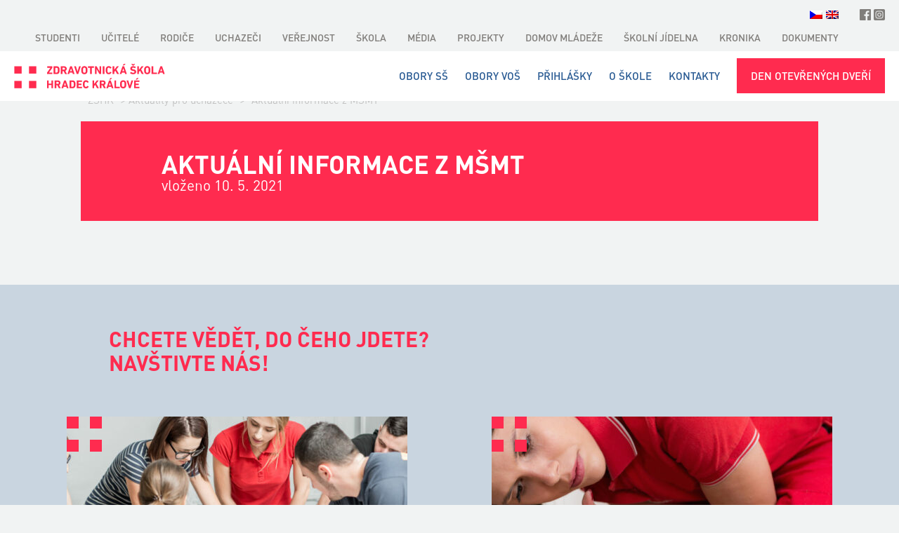

--- FILE ---
content_type: text/html; charset=UTF-8
request_url: https://www.zshk.cz/aktualni-informace-z-msmt/
body_size: 6448
content:
<!doctype html> <!--[if lt IE 7]><html class="no-js no-svg ie ie6 lt-ie9 lt-ie8 lt-ie7" lang="cs-CZ"> <![endif]--> <!--[if IE 7]><html class="no-js no-svg ie ie7 lt-ie9 lt-ie8" lang="cs-CZ"> <![endif]--> <!--[if IE 8]><html class="no-js no-svg ie ie8 lt-ie9" lang="cs-CZ"> <![endif]--> <!--[if gt IE 8]><!--><html class="no-js no-svg" lang="cs-CZ"> <!--<![endif]--><head><meta charset="UTF-8"/><meta http-equiv="X-UA-Compatible" content="IE=edge"><meta name="viewport" content="width=device-width, initial-scale=1"><meta name="format-detection" content="telephone=no"/><meta name="author" content="ZSHK"/><meta name="google-site-verification" content="DUzCoNFX9oMcnakAfAj9L0z0C9SPk-6pdoJzfBFk-bM"/><meta name='robots' content='index, follow, max-image-preview:large, max-snippet:-1, max-video-preview:-1' /><link rel="stylesheet" media="print" onload="this.onload=null;this.media='all';" id="ao_optimized_gfonts" href="https://fonts.googleapis.com/css?family=Catamaran:400,500,600,700,800,900&#038;subset=latin-ext&amp;display=swap"><link rel="alternate" hreflang="cs" href="https://www.zshk.cz/aktualni-informace-z-msmt/" /><link rel="alternate" hreflang="x-default" href="https://www.zshk.cz/aktualni-informace-z-msmt/" /><link media="all" href="https://www.zshk.cz/wp-content/cache/autoptimize/css/autoptimize_ba8753fb2a88db4ee66aad06f6f8d059.css" rel="stylesheet"><title>Aktuální informace z MŠMT - ZSHK</title><link rel="canonical" href="https://www.zshk.cz/aktualni-informace-z-msmt/" /><meta property="og:locale" content="cs_CZ" /><meta property="og:type" content="article" /><meta property="og:title" content="Aktuální informace z MŠMT - ZSHK" /><meta property="og:url" content="https://www.zshk.cz/aktualni-informace-z-msmt/" /><meta property="og:site_name" content="ZSHK" /><meta property="article:publisher" content="https://www.facebook.com/zshk.cz/" /><meta property="article:published_time" content="2021-05-10T07:34:06+00:00" /><meta property="og:image" content="https://www.zshk.cz/wp-content/uploads/2019/11/zshk-FB-odkaz_na_web-1200x630px.png" /><meta property="og:image:width" content="1200" /><meta property="og:image:height" content="630" /><meta property="og:image:type" content="image/png" /><meta name="author" content="Tereza Horáková" /><meta name="twitter:card" content="summary_large_image" /><meta name="twitter:label1" content="Napsal(a)" /><meta name="twitter:data1" content="Tereza Horáková" /> <script type="application/ld+json" class="yoast-schema-graph">{"@context":"https://schema.org","@graph":[{"@type":"WebPage","@id":"https://www.zshk.cz/aktualni-informace-z-msmt/","url":"https://www.zshk.cz/aktualni-informace-z-msmt/","name":"Aktuální informace z MŠMT - ZSHK","isPartOf":{"@id":"https://www.zshk.cz/#website"},"datePublished":"2021-05-10T07:34:06+00:00","author":{"@id":"https://www.zshk.cz/#/schema/person/82ea6e73301619014408aad67b929ada"},"breadcrumb":{"@id":"https://www.zshk.cz/aktualni-informace-z-msmt/#breadcrumb"},"inLanguage":"cs","potentialAction":[{"@type":"ReadAction","target":["https://www.zshk.cz/aktualni-informace-z-msmt/"]}]},{"@type":"BreadcrumbList","@id":"https://www.zshk.cz/aktualni-informace-z-msmt/#breadcrumb","itemListElement":[{"@type":"ListItem","position":1,"name":"ZSHK","item":"https://www.zshk.cz/"},{"@type":"ListItem","position":2,"name":"Aktuality pro uchazeče","item":"https://www.zshk.cz/aktuality/aktuality-pro-uchazece/"},{"@type":"ListItem","position":3,"name":"Aktuální informace z MŠMT"}]},{"@type":"WebSite","@id":"https://www.zshk.cz/#website","url":"https://www.zshk.cz/","name":"ZSHK","description":"Studujte obor, který má smysl","potentialAction":[{"@type":"SearchAction","target":{"@type":"EntryPoint","urlTemplate":"https://www.zshk.cz/?s={search_term_string}"},"query-input":{"@type":"PropertyValueSpecification","valueRequired":true,"valueName":"search_term_string"}}],"inLanguage":"cs"},{"@type":"Person","@id":"https://www.zshk.cz/#/schema/person/82ea6e73301619014408aad67b929ada","name":"Tereza Horáková","image":{"@type":"ImageObject","inLanguage":"cs","@id":"https://www.zshk.cz/#/schema/person/image/","url":"https://secure.gravatar.com/avatar/54c524953bf13df9e0963e90d428f7317a058a74f76795c7f2c60961552ccd7a?s=96&d=mm&r=g","contentUrl":"https://secure.gravatar.com/avatar/54c524953bf13df9e0963e90d428f7317a058a74f76795c7f2c60961552ccd7a?s=96&d=mm&r=g","caption":"Tereza Horáková"}}]}</script> <link href='https://fonts.gstatic.com' crossorigin='anonymous' rel='preconnect' /><link rel="alternate" type="application/rss+xml" title="ZSHK &raquo; RSS komentářů pro Aktuální informace z MŠMT" href="https://www.zshk.cz/aktualni-informace-z-msmt/feed/" /><link rel="alternate" title="oEmbed (JSON)" type="application/json+oembed" href="https://www.zshk.cz/wp-json/oembed/1.0/embed?url=https%3A%2F%2Fwww.zshk.cz%2Faktualni-informace-z-msmt%2F" /><link rel="alternate" title="oEmbed (XML)" type="text/xml+oembed" href="https://www.zshk.cz/wp-json/oembed/1.0/embed?url=https%3A%2F%2Fwww.zshk.cz%2Faktualni-informace-z-msmt%2F&#038;format=xml" /><link rel="https://api.w.org/" href="https://www.zshk.cz/wp-json/" /><link rel="alternate" title="JSON" type="application/json" href="https://www.zshk.cz/wp-json/wp/v2/posts/3367" /><link rel="EditURI" type="application/rsd+xml" title="RSD" href="https://www.zshk.cz/xmlrpc.php?rsd" /><meta name="generator" content="WordPress 6.9" /><link rel='shortlink' href='https://www.zshk.cz/?p=3367' /><meta name="generator" content="WPML ver:4.8.4 stt:9,1;" /><link rel="apple-touch-icon" sizes="180x180" href="https://www.zshk.cz/wp-content/themes/zshk/dist/images/favicon/apple-touch-icon.png"><link rel="icon" type="image/png" sizes="32x32" href="https://www.zshk.cz/wp-content/themes/zshk/dist/images/favicon/favicon-32x32.png"><link rel="icon" type="image/png" sizes="16x16" href="https://www.zshk.cz/wp-content/themes/zshk/dist/images/favicon/favicon-16x16.png"><link rel="manifest" href="https://www.zshk.cz/wp-content/themes/zshk/dist/images/favicon/site.webmanifest"><link rel="mask-icon"
 href="https://www.zshk.cz/wp-content/themes/zshk/dist/images/favicon/safari-pinned-tab.svg"
 color="#ff2b4f"><meta name="msapplication-TileColor" content="#ffffff"><meta name="theme-color" content="#ffffff"></head><body class="wp-singular post-template-default single single-post postid-3367 single-format-standard wp-theme-zshk" data-template="base.twig"> <noscript><img height="1" width="1" style="display:none"
 src="https://www.facebook.com/tr?id=2462316910652730&ev=PageView&noscript=1"
 /></noscript> <noscript><iframe src="https://www.googletagmanager.com/ns.html?id=GTM-MWR457BV";
 height="0" width="0" style="display:none;visibility:hidden"></iframe></noscript><header><div class="container-fluid bgPrimary"><div class="row"><div class="container"><div class="row"><div class="col-xs-12"><div class="social"> <a href="https://www.facebook.com/zshk.cz" class="facebook" title="Facebook"
 target="_blank"></a> <a href="https://www.instagram.com/zdravkahk/" class="instagram" title="Instagram"
 target="_blank"></a></div><div class="langs"> <a href="https://www.zshk.cz/aktualni-informace-z-msmt/"
 title="Čeština"> <img src="https://www.zshk.cz/wp-content/plugins/sitepress-multilingual-cms/res/flags/cs.png"
 alt="cs"
 width="18"
 height="12"> </a> <a href="https://www.zshk.cz/en/"
 title="English"> <img src="https://www.zshk.cz/wp-content/plugins/sitepress-multilingual-cms/res/flags/en.png"
 alt="en"
 width="18"
 height="12"> </a></div><ul class="headerMenu"><li class=" menu-item menu-item-type-custom menu-item-object-custom menu-item-15 menu-item-has-children" title="Studenti"> <a href="">Studenti</a><ul><li class=" menu-item menu-item-type-taxonomy menu-item-object-category menu-item-201" title="Aktuality pro studenty"> <a href="https://www.zshk.cz/aktuality/aktuality-pro-studenty/">Aktuality pro studenty</a></li><li class=" menu-item menu-item-type-post_type menu-item-object-page menu-item-7017" title="Chování na internetu"> <a href="https://www.zshk.cz/chovani-na-internetu/">Chování na internetu</a></li><li class=" menu-item menu-item-type-custom menu-item-object-custom menu-item-168" title="Rozvrhy"> <a href="https://ibakalari.zshk.cz/timetable/public">Rozvrhy</a></li><li class=" menu-item menu-item-type-custom menu-item-object-custom menu-item-169" title="Suplování"> <a href="https://ibakalari.zshk.cz/next/zmeny.aspx">Suplování</a></li><li class=" menu-item menu-item-type-custom menu-item-object-custom menu-item-479" title="IBakalari"> <a href="https://ibakalari.zshk.cz/next/login.aspx">IBakalari</a></li><li class=" menu-item menu-item-type-custom menu-item-object-custom menu-item-480" title="Pošta"> <a href="https://www.office.com/">Pošta</a></li><li class=" menu-item menu-item-type-custom menu-item-object-custom menu-item-900" title="Moodle"> <a href="https://moodle.zshk.cz/">Moodle</a></li><li class=" menu-item menu-item-type-post_type menu-item-object-page menu-item-809" title="Minimaturity"> <a href="https://www.zshk.cz/minimaturity/">Minimaturity</a></li><li class=" menu-item menu-item-type-post_type menu-item-object-page menu-item-8626" title="Závěrečné zkoušky"> <a href="https://www.zshk.cz/zaverecne-zkousky/">Závěrečné zkoušky</a></li><li class=" menu-item menu-item-type-post_type menu-item-object-page menu-item-764" title="Maturita"> <a href="https://www.zshk.cz/maturita/">Maturita</a></li><li class=" menu-item menu-item-type-post_type menu-item-object-page menu-item-808" title="Absolutoria"> <a href="https://www.zshk.cz/absolutoria/">Absolutoria</a></li><li class=" menu-item menu-item-type-post_type menu-item-object-page menu-item-4511" title="Absolventi"> <a href="https://www.zshk.cz/absolventi/">Absolventi</a></li><li class=" menu-item menu-item-type-post_type menu-item-object-page menu-item-9258" title="Školní poradenské pracoviště"> <a href="https://www.zshk.cz/skolni-poradenske-pracoviste/">Školní poradenské pracoviště</a></li></ul></li><li class=" menu-item menu-item-type-custom menu-item-object-custom menu-item-16 menu-item-has-children" title="Učitelé"> <a href="">Učitelé</a><ul><li class=" menu-item menu-item-type-post_type menu-item-object-page menu-item-484" title="Lidé"> <a href="https://www.zshk.cz/lide/">Lidé</a></li><li class=" menu-item menu-item-type-custom menu-item-object-custom menu-item-901" title="IBakalari"> <a href="https://ibakalari.zshk.cz/next/login.aspx">IBakalari</a></li><li class=" menu-item menu-item-type-custom menu-item-object-custom menu-item-481" title="Pošta"> <a href="https://www.office.com/">Pošta</a></li><li class=" menu-item menu-item-type-custom menu-item-object-custom menu-item-397" title="Moodle"> <a href="https://moodle.zshk.cz/">Moodle</a></li><li class=" menu-item menu-item-type-post_type menu-item-object-page menu-item-1181" title="Výuka"> <a href="https://www.zshk.cz/vyuka/">Výuka</a></li><li class=" menu-item menu-item-type-post_type menu-item-object-page menu-item-1161" title="EVVO"> <a href="https://www.zshk.cz/evvo/">EVVO</a></li></ul></li><li class=" menu-item menu-item-type-custom menu-item-object-custom menu-item-17 menu-item-has-children" title="Rodiče"> <a href="">Rodiče</a><ul><li class=" menu-item menu-item-type-taxonomy menu-item-object-category menu-item-315" title="Aktuality pro rodiče"> <a href="https://www.zshk.cz/aktuality/rodice/">Aktuality pro rodiče</a></li><li class=" menu-item menu-item-type-custom menu-item-object-custom menu-item-278" title="IBakalari"> <a href="https://ibakalari.zshk.cz/next/login.aspx">IBakalari</a></li><li class=" menu-item menu-item-type-post_type menu-item-object-page menu-item-907" title="Škola, rodiče a děti"> <a href="https://www.zshk.cz/skola-rodice-a-deti/">Škola, rodiče a děti</a></li><li class=" menu-item menu-item-type-post_type menu-item-object-page menu-item-736" title="Metodické materiály"> <a href="https://www.zshk.cz/metodicke-materialy/">Metodické materiály</a></li><li class=" menu-item menu-item-type-post_type menu-item-object-page menu-item-751" title="Školní poradenské pracoviště"> <a href="https://www.zshk.cz/skolni-poradenske-pracoviste/">Školní poradenské pracoviště</a></li><li class=" menu-item menu-item-type-post_type menu-item-object-page menu-item-1208" title="Kurzy-Akce-Kroužky"> <a href="https://www.zshk.cz/kurzy-akce-krouzky/">Kurzy-Akce-Kroužky</a></li></ul></li><li class=" menu-item menu-item-type-post_type menu-item-object-page menu-item-1800 menu-item-has-children" title="Uchazeči"> <a href="https://www.zshk.cz/uchazeci/">Uchazeči</a><ul><li class=" menu-item menu-item-type-taxonomy menu-item-object-category current-post-ancestor current-menu-parent current-post-parent menu-item-1801" title="Aktuality pro uchazeče"> <a href="https://www.zshk.cz/aktuality/aktuality-pro-uchazece/">Aktuality pro uchazeče</a></li><li class=" menu-item menu-item-type-post_type menu-item-object-page menu-item-830" title="Přijímací řízení SŠ"> <a href="https://www.zshk.cz/prijimacky_ss/">Přijímací řízení SŠ</a></li><li class=" menu-item menu-item-type-post_type menu-item-object-page menu-item-829" title="Přijímací řízení VOŠ"> <a href="https://www.zshk.cz/prijimacky_vos/">Přijímací řízení VOŠ</a></li><li class=" menu-item menu-item-type-post_type menu-item-object-page menu-item-4188" title="Virtuální prohlídka školy"> <a href="https://www.zshk.cz/virtualni-prohlidka-skoly/">Virtuální prohlídka školy</a></li></ul></li><li class=" menu-item menu-item-type-custom menu-item-object-custom menu-item-18 menu-item-has-children" title="Veřejnost"> <a href="">Veřejnost</a><ul><li class=" menu-item menu-item-type-taxonomy menu-item-object-category menu-item-314" title="Aktuality pro veřejnost"> <a href="https://www.zshk.cz/aktuality/verejnost/">Aktuality pro veřejnost</a></li><li class=" menu-item menu-item-type-post_type menu-item-object-page menu-item-730" title="Pronájmy prostor"> <a href="https://www.zshk.cz/pronajmy-prostor/">Pronájmy prostor</a></li><li class=" menu-item menu-item-type-post_type menu-item-object-page menu-item-1073" title="Kurzy pro veřejnost"> <a href="https://www.zshk.cz/kurzy-pro-verejnost/">Kurzy pro veřejnost</a></li><li class=" menu-item menu-item-type-post_type menu-item-object-page menu-item-2663" title="Vydavatelská činnost"> <a href="https://www.zshk.cz/vydavatelska-cinnost/">Vydavatelská činnost</a></li><li class=" menu-item menu-item-type-post_type menu-item-object-page menu-item-2669" title="Hostinská činnost"> <a href="https://www.zshk.cz/hostinska-cinnost/">Hostinská činnost</a></li><li class=" menu-item menu-item-type-post_type menu-item-object-page menu-item-2675" title="Ubytovací služba"> <a href="https://www.zshk.cz/ubytovaci-sluzba/">Ubytovací služba</a></li></ul></li><li class=" menu-item menu-item-type-post_type menu-item-object-page menu-item-542 menu-item-has-children" title="Škola"> <a href="https://www.zshk.cz/skola/">Škola</a><ul><li class=" menu-item menu-item-type-taxonomy menu-item-object-category menu-item-554" title="Aktuality škola"> <a href="https://www.zshk.cz/aktuality/skola/">Aktuality škola</a></li><li class=" menu-item menu-item-type-post_type menu-item-object-page menu-item-547" title="Základní informace"> <a href="https://www.zshk.cz/zakladni-informace-2/">Základní informace</a></li><li class=" menu-item menu-item-type-post_type menu-item-object-page menu-item-10329" title="Poslání, vize, cíle"> <a href="https://www.zshk.cz/poslani-vize-cile/">Poslání, vize, cíle</a></li><li class=" menu-item menu-item-type-post_type menu-item-object-page menu-item-4167" title="Virtuální prohlídka školy"> <a href="https://www.zshk.cz/virtualni-prohlidka-skoly/">Virtuální prohlídka školy</a></li><li class=" menu-item menu-item-type-post_type menu-item-object-page menu-item-823" title="Organizace školního roku"> <a href="https://www.zshk.cz/organizace-skolniho-roku/">Organizace školního roku</a></li><li class=" menu-item menu-item-type-post_type menu-item-object-page menu-item-626" title="GDPR"> <a href="https://www.zshk.cz/gdpr/">GDPR</a></li><li class=" menu-item menu-item-type-post_type menu-item-object-page menu-item-6838" title="Whistleblowing"> <a href="https://www.zshk.cz/whistleblowing/">Whistleblowing</a></li><li class=" menu-item menu-item-type-post_type menu-item-object-page menu-item-637" title="Školská rada"> <a href="https://www.zshk.cz/skolska-rada/">Školská rada</a></li><li class=" menu-item menu-item-type-post_type menu-item-object-page menu-item-688" title="Služby"> <a href="https://www.zshk.cz/sluzby/">Služby</a></li></ul></li><li class=" menu-item menu-item-type-post_type_archive menu-item-object-press menu-item-2376" title="Média"> <a href="https://www.zshk.cz/press/">Média</a></li><li class=" menu-item menu-item-type-custom menu-item-object-custom menu-item-406 menu-item-has-children" title="Projekty"> <a href="">Projekty</a><ul><li class=" menu-item menu-item-type-post_type menu-item-object-page menu-item-409" title="Evropské projekty"> <a href="https://www.zshk.cz/evropske-projekty/">Evropské projekty</a></li><li class=" menu-item menu-item-type-post_type menu-item-object-page menu-item-1270" title="Krajské projekty"> <a href="https://www.zshk.cz/krajske-projekty/">Krajské projekty</a></li><li class=" menu-item menu-item-type-post_type menu-item-object-page menu-item-1276" title="Ostatní projekty"> <a href="https://www.zshk.cz/ostatni-projekty/">Ostatní projekty</a></li></ul></li><li class=" menu-item menu-item-type-post_type menu-item-object-page menu-item-1261 menu-item-has-children" title="Domov mládeže"> <a href="https://www.zshk.cz/domov-mladeze/">Domov mládeže</a><ul><li class=" menu-item menu-item-type-taxonomy menu-item-object-category menu-item-2732" title="Aktuality DM"> <a href="https://www.zshk.cz/aktuality/domov-mladeze/">Aktuality DM</a></li><li class=" menu-item menu-item-type-post_type menu-item-object-page menu-item-1782" title="Základní informace"> <a href="https://www.zshk.cz/zakladni-informace/">Základní informace</a></li><li class=" menu-item menu-item-type-post_type_archive menu-item-object-chronicle-ddm menu-item-1775" title="Kronika DM"> <a href="https://www.zshk.cz/kronika-dm/">Kronika DM</a></li></ul></li><li class=" menu-item menu-item-type-post_type menu-item-object-page menu-item-6693" title="Školní jídelna"> <a href="https://www.zshk.cz/jidelna/">Školní jídelna</a></li><li class=" menu-item menu-item-type-post_type_archive menu-item-object-chronicle menu-item-1435" title="Kronika"> <a href="https://www.zshk.cz/kronika/">Kronika</a></li><li class=" menu-item menu-item-type-post_type menu-item-object-page menu-item-312 menu-item-has-children" title="Dokumenty"> <a href="https://www.zshk.cz/dokumenty/">Dokumenty</a><ul><li class=" menu-item menu-item-type-post_type menu-item-object-page menu-item-959" title="Základní dokumenty"> <a href="https://www.zshk.cz/zakladni-dokumenty/">Základní dokumenty</a></li><li class=" menu-item menu-item-type-post_type menu-item-object-page menu-item-958" title="Řády"> <a href="https://www.zshk.cz/rady/">Řády</a></li><li class=" menu-item menu-item-type-post_type menu-item-object-page menu-item-957" title="Formuláře"> <a href="https://www.zshk.cz/formulare/">Formuláře</a></li><li class=" menu-item menu-item-type-post_type menu-item-object-page menu-item-1224" title="Dotazníky"> <a href="https://www.zshk.cz/dotazniky/">Dotazníky</a></li></ul></li></ul></div></div></div></div></div><div class="container-fluid bgSecondary"><div class="row"><div class="container"><div class="row"><div class="col-xs-12"> <a href="https://www.zshk.cz" title="ZSHK" id="logo"> <img src="https://www.zshk.cz/wp-content/themes/zshk/dist/images/logo.svg"
 alt="ZSHK"
 width="215"
 height="35"
 class="logo"
 /> <img src="https://www.zshk.cz/wp-content/themes/zshk/dist/images/logotyp.svg"
 alt="ZSHK"
 width="167"
 height="33"
 class="logotyp"
 /> </a> <a href="#" title="Menu" class="open-menu"> <i></i> <i></i> <i></i> <span>MENU</span> </a><nav><ul><li class="lang"> <a href="https://www.zshk.cz/en/"
 title="English"> <img src="https://www.zshk.cz/wp-content/plugins/sitepress-multilingual-cms/res/flags/en.png"
 alt="en"
 width="18"
 height="12"> </a></li><li class="lang"> <a href="https://www.zshk.cz/aktualni-informace-z-msmt/"
 title="Čeština"> <img src="https://www.zshk.cz/wp-content/plugins/sitepress-multilingual-cms/res/flags/cs.png"
 alt="cs"
 width="18"
 height="12"> </a></li><li> <a href="https://www.zshk.cz/obory-ss/" class=" menu-item menu-item-type-post_type menu-item-object-page menu-item-100" title="Obory SŠ"> Obory SŠ </a></li><li> <a href="https://www.zshk.cz/obory-vos/" class=" menu-item menu-item-type-post_type menu-item-object-page menu-item-101" title="Obory VOŠ"> Obory VOŠ </a></li><li> <a href="https://www.zshk.cz/prihlasky/" class=" menu-item menu-item-type-post_type menu-item-object-page menu-item-104" title="Přihlášky"> Přihlášky </a></li><li> <a href="https://www.zshk.cz/o-skole/" class=" menu-item menu-item-type-post_type menu-item-object-page menu-item-389" title="O škole"> O škole </a></li><li> <a href="https://www.zshk.cz/kontakty/" class=" menu-item menu-item-type-post_type menu-item-object-page menu-item-126" title="Kontakty"> Kontakty </a></li><li> <a href="https://www.zshk.cz/zdravka-otevreno-online/" class="btn menu-item menu-item-type-custom menu-item-object-custom menu-item-19" title="DEN OTEVŘENÝCH DVEŘÍ"> DEN OTEVŘENÝCH DVEŘÍ </a></li><li class=" menu-item menu-item-type-custom menu-item-object-custom menu-item-15 menu-item-has-children mobile-items" title="Studenti"> <a href="">Studenti</a><ul><li class=" menu-item menu-item-type-taxonomy menu-item-object-category menu-item-201" title="Aktuality pro studenty"> <a href="https://www.zshk.cz/aktuality/aktuality-pro-studenty/">Aktuality pro studenty</a></li><li class=" menu-item menu-item-type-post_type menu-item-object-page menu-item-7017" title="Chování na internetu"> <a href="https://www.zshk.cz/chovani-na-internetu/">Chování na internetu</a></li><li class=" menu-item menu-item-type-custom menu-item-object-custom menu-item-168" title="Rozvrhy"> <a href="https://ibakalari.zshk.cz/timetable/public">Rozvrhy</a></li><li class=" menu-item menu-item-type-custom menu-item-object-custom menu-item-169" title="Suplování"> <a href="https://ibakalari.zshk.cz/next/zmeny.aspx">Suplování</a></li><li class=" menu-item menu-item-type-custom menu-item-object-custom menu-item-479" title="IBakalari"> <a href="https://ibakalari.zshk.cz/next/login.aspx">IBakalari</a></li><li class=" menu-item menu-item-type-custom menu-item-object-custom menu-item-480" title="Pošta"> <a href="https://www.office.com/">Pošta</a></li><li class=" menu-item menu-item-type-custom menu-item-object-custom menu-item-900" title="Moodle"> <a href="https://moodle.zshk.cz/">Moodle</a></li><li class=" menu-item menu-item-type-post_type menu-item-object-page menu-item-809" title="Minimaturity"> <a href="https://www.zshk.cz/minimaturity/">Minimaturity</a></li><li class=" menu-item menu-item-type-post_type menu-item-object-page menu-item-8626" title="Závěrečné zkoušky"> <a href="https://www.zshk.cz/zaverecne-zkousky/">Závěrečné zkoušky</a></li><li class=" menu-item menu-item-type-post_type menu-item-object-page menu-item-764" title="Maturita"> <a href="https://www.zshk.cz/maturita/">Maturita</a></li><li class=" menu-item menu-item-type-post_type menu-item-object-page menu-item-808" title="Absolutoria"> <a href="https://www.zshk.cz/absolutoria/">Absolutoria</a></li><li class=" menu-item menu-item-type-post_type menu-item-object-page menu-item-4511" title="Absolventi"> <a href="https://www.zshk.cz/absolventi/">Absolventi</a></li><li class=" menu-item menu-item-type-post_type menu-item-object-page menu-item-9258" title="Školní poradenské pracoviště"> <a href="https://www.zshk.cz/skolni-poradenske-pracoviste/">Školní poradenské pracoviště</a></li></ul></li><li class=" menu-item menu-item-type-custom menu-item-object-custom menu-item-16 menu-item-has-children mobile-items" title="Učitelé"> <a href="">Učitelé</a><ul><li class=" menu-item menu-item-type-post_type menu-item-object-page menu-item-484" title="Lidé"> <a href="https://www.zshk.cz/lide/">Lidé</a></li><li class=" menu-item menu-item-type-custom menu-item-object-custom menu-item-901" title="IBakalari"> <a href="https://ibakalari.zshk.cz/next/login.aspx">IBakalari</a></li><li class=" menu-item menu-item-type-custom menu-item-object-custom menu-item-481" title="Pošta"> <a href="https://www.office.com/">Pošta</a></li><li class=" menu-item menu-item-type-custom menu-item-object-custom menu-item-397" title="Moodle"> <a href="https://moodle.zshk.cz/">Moodle</a></li><li class=" menu-item menu-item-type-post_type menu-item-object-page menu-item-1181" title="Výuka"> <a href="https://www.zshk.cz/vyuka/">Výuka</a></li><li class=" menu-item menu-item-type-post_type menu-item-object-page menu-item-1161" title="EVVO"> <a href="https://www.zshk.cz/evvo/">EVVO</a></li></ul></li><li class=" menu-item menu-item-type-custom menu-item-object-custom menu-item-17 menu-item-has-children mobile-items" title="Rodiče"> <a href="">Rodiče</a><ul><li class=" menu-item menu-item-type-taxonomy menu-item-object-category menu-item-315" title="Aktuality pro rodiče"> <a href="https://www.zshk.cz/aktuality/rodice/">Aktuality pro rodiče</a></li><li class=" menu-item menu-item-type-custom menu-item-object-custom menu-item-278" title="IBakalari"> <a href="https://ibakalari.zshk.cz/next/login.aspx">IBakalari</a></li><li class=" menu-item menu-item-type-post_type menu-item-object-page menu-item-907" title="Škola, rodiče a děti"> <a href="https://www.zshk.cz/skola-rodice-a-deti/">Škola, rodiče a děti</a></li><li class=" menu-item menu-item-type-post_type menu-item-object-page menu-item-736" title="Metodické materiály"> <a href="https://www.zshk.cz/metodicke-materialy/">Metodické materiály</a></li><li class=" menu-item menu-item-type-post_type menu-item-object-page menu-item-751" title="Školní poradenské pracoviště"> <a href="https://www.zshk.cz/skolni-poradenske-pracoviste/">Školní poradenské pracoviště</a></li><li class=" menu-item menu-item-type-post_type menu-item-object-page menu-item-1208" title="Kurzy-Akce-Kroužky"> <a href="https://www.zshk.cz/kurzy-akce-krouzky/">Kurzy-Akce-Kroužky</a></li></ul></li><li class=" menu-item menu-item-type-post_type menu-item-object-page menu-item-1800 menu-item-has-children mobile-items" title="Uchazeči"> <a href="https://www.zshk.cz/uchazeci/">Uchazeči</a><ul><li class=" menu-item menu-item-type-taxonomy menu-item-object-category current-post-ancestor current-menu-parent current-post-parent menu-item-1801" title="Aktuality pro uchazeče"> <a href="https://www.zshk.cz/aktuality/aktuality-pro-uchazece/">Aktuality pro uchazeče</a></li><li class=" menu-item menu-item-type-post_type menu-item-object-page menu-item-830" title="Přijímací řízení SŠ"> <a href="https://www.zshk.cz/prijimacky_ss/">Přijímací řízení SŠ</a></li><li class=" menu-item menu-item-type-post_type menu-item-object-page menu-item-829" title="Přijímací řízení VOŠ"> <a href="https://www.zshk.cz/prijimacky_vos/">Přijímací řízení VOŠ</a></li><li class=" menu-item menu-item-type-post_type menu-item-object-page menu-item-4188" title="Virtuální prohlídka školy"> <a href="https://www.zshk.cz/virtualni-prohlidka-skoly/">Virtuální prohlídka školy</a></li></ul></li><li class=" menu-item menu-item-type-custom menu-item-object-custom menu-item-18 menu-item-has-children mobile-items" title="Veřejnost"> <a href="">Veřejnost</a><ul><li class=" menu-item menu-item-type-taxonomy menu-item-object-category menu-item-314" title="Aktuality pro veřejnost"> <a href="https://www.zshk.cz/aktuality/verejnost/">Aktuality pro veřejnost</a></li><li class=" menu-item menu-item-type-post_type menu-item-object-page menu-item-730" title="Pronájmy prostor"> <a href="https://www.zshk.cz/pronajmy-prostor/">Pronájmy prostor</a></li><li class=" menu-item menu-item-type-post_type menu-item-object-page menu-item-1073" title="Kurzy pro veřejnost"> <a href="https://www.zshk.cz/kurzy-pro-verejnost/">Kurzy pro veřejnost</a></li><li class=" menu-item menu-item-type-post_type menu-item-object-page menu-item-2663" title="Vydavatelská činnost"> <a href="https://www.zshk.cz/vydavatelska-cinnost/">Vydavatelská činnost</a></li><li class=" menu-item menu-item-type-post_type menu-item-object-page menu-item-2669" title="Hostinská činnost"> <a href="https://www.zshk.cz/hostinska-cinnost/">Hostinská činnost</a></li><li class=" menu-item menu-item-type-post_type menu-item-object-page menu-item-2675" title="Ubytovací služba"> <a href="https://www.zshk.cz/ubytovaci-sluzba/">Ubytovací služba</a></li></ul></li><li class=" menu-item menu-item-type-post_type menu-item-object-page menu-item-542 menu-item-has-children mobile-items" title="Škola"> <a href="https://www.zshk.cz/skola/">Škola</a><ul><li class=" menu-item menu-item-type-taxonomy menu-item-object-category menu-item-554" title="Aktuality škola"> <a href="https://www.zshk.cz/aktuality/skola/">Aktuality škola</a></li><li class=" menu-item menu-item-type-post_type menu-item-object-page menu-item-547" title="Základní informace"> <a href="https://www.zshk.cz/zakladni-informace-2/">Základní informace</a></li><li class=" menu-item menu-item-type-post_type menu-item-object-page menu-item-10329" title="Poslání, vize, cíle"> <a href="https://www.zshk.cz/poslani-vize-cile/">Poslání, vize, cíle</a></li><li class=" menu-item menu-item-type-post_type menu-item-object-page menu-item-4167" title="Virtuální prohlídka školy"> <a href="https://www.zshk.cz/virtualni-prohlidka-skoly/">Virtuální prohlídka školy</a></li><li class=" menu-item menu-item-type-post_type menu-item-object-page menu-item-823" title="Organizace školního roku"> <a href="https://www.zshk.cz/organizace-skolniho-roku/">Organizace školního roku</a></li><li class=" menu-item menu-item-type-post_type menu-item-object-page menu-item-626" title="GDPR"> <a href="https://www.zshk.cz/gdpr/">GDPR</a></li><li class=" menu-item menu-item-type-post_type menu-item-object-page menu-item-6838" title="Whistleblowing"> <a href="https://www.zshk.cz/whistleblowing/">Whistleblowing</a></li><li class=" menu-item menu-item-type-post_type menu-item-object-page menu-item-637" title="Školská rada"> <a href="https://www.zshk.cz/skolska-rada/">Školská rada</a></li><li class=" menu-item menu-item-type-post_type menu-item-object-page menu-item-688" title="Služby"> <a href="https://www.zshk.cz/sluzby/">Služby</a></li></ul></li><li class=" menu-item menu-item-type-post_type_archive menu-item-object-press menu-item-2376 mobile-items" title="Média"> <a href="https://www.zshk.cz/press/">Média</a></li><li class=" menu-item menu-item-type-custom menu-item-object-custom menu-item-406 menu-item-has-children mobile-items" title="Projekty"> <a href="">Projekty</a><ul><li class=" menu-item menu-item-type-post_type menu-item-object-page menu-item-409" title="Evropské projekty"> <a href="https://www.zshk.cz/evropske-projekty/">Evropské projekty</a></li><li class=" menu-item menu-item-type-post_type menu-item-object-page menu-item-1270" title="Krajské projekty"> <a href="https://www.zshk.cz/krajske-projekty/">Krajské projekty</a></li><li class=" menu-item menu-item-type-post_type menu-item-object-page menu-item-1276" title="Ostatní projekty"> <a href="https://www.zshk.cz/ostatni-projekty/">Ostatní projekty</a></li></ul></li><li class=" menu-item menu-item-type-post_type menu-item-object-page menu-item-1261 menu-item-has-children mobile-items" title="Domov mládeže"> <a href="https://www.zshk.cz/domov-mladeze/">Domov mládeže</a><ul><li class=" menu-item menu-item-type-taxonomy menu-item-object-category menu-item-2732" title="Aktuality DM"> <a href="https://www.zshk.cz/aktuality/domov-mladeze/">Aktuality DM</a></li><li class=" menu-item menu-item-type-post_type menu-item-object-page menu-item-1782" title="Základní informace"> <a href="https://www.zshk.cz/zakladni-informace/">Základní informace</a></li><li class=" menu-item menu-item-type-post_type_archive menu-item-object-chronicle-ddm menu-item-1775" title="Kronika DM"> <a href="https://www.zshk.cz/kronika-dm/">Kronika DM</a></li></ul></li><li class=" menu-item menu-item-type-post_type menu-item-object-page menu-item-6693 mobile-items" title="Školní jídelna"> <a href="https://www.zshk.cz/jidelna/">Školní jídelna</a></li><li class=" menu-item menu-item-type-post_type_archive menu-item-object-chronicle menu-item-1435 mobile-items" title="Kronika"> <a href="https://www.zshk.cz/kronika/">Kronika</a></li><li class=" menu-item menu-item-type-post_type menu-item-object-page menu-item-312 menu-item-has-children mobile-items" title="Dokumenty"> <a href="https://www.zshk.cz/dokumenty/">Dokumenty</a><ul><li class=" menu-item menu-item-type-post_type menu-item-object-page menu-item-959" title="Základní dokumenty"> <a href="https://www.zshk.cz/zakladni-dokumenty/">Základní dokumenty</a></li><li class=" menu-item menu-item-type-post_type menu-item-object-page menu-item-958" title="Řády"> <a href="https://www.zshk.cz/rady/">Řády</a></li><li class=" menu-item menu-item-type-post_type menu-item-object-page menu-item-957" title="Formuláře"> <a href="https://www.zshk.cz/formulare/">Formuláře</a></li><li class=" menu-item menu-item-type-post_type menu-item-object-page menu-item-1224" title="Dotazníky"> <a href="https://www.zshk.cz/dotazniky/">Dotazníky</a></li></ul></li></ul></nav></div></div></div></div></div></header><div class="parallax"></div><main class="main"><section id="default"><div class="container"><div class="row"><div class="col-md-10 col-md-offset-1 col-xs-12"><div class="breadcrumb"> <span><span><a href="https://www.zshk.cz/">ZSHK</a></span> &gt; <span><a href="https://www.zshk.cz/aktuality/aktuality-pro-uchazece/">Aktuality pro uchazeče</a></span> &gt; <span class="breadcrumb_last" aria-current="page">Aktuální informace z MŠMT</span></span></div></div></div></div><div class="container"><div class="row"><div class="col-md-10 col-md-offset-1 col-xs-12 header"><div><h1> Aktuální informace z MŠMT</h1> <time datetime="2026-01-18"> vloženo 10. 5. 2021 </time></div></div><div class="col-md-8 col-md-offset-2 col-sm-10 col-sm-offset-1 col-xs-12"></div></div></div></section></main><footer><div class="container-fluid" id="news"><div class="row"><div class="container wrapper"><div class="row"><div class="col-md-offset-1 col-md-10 col-xs-12"><h2 id="novinky"> Chcete vědět, do čeho jdete?<br>Navštivte nás!</h2><div class="row item-list"><div class="col-sm-6 col-xs-12 item"><article><div class="image"><div class="cross"> <i></i> <i></i> <i></i> <i></i></div> <img src="https://www.zshk.cz/wp-content/uploads/2019/06/rozdychavani-485x235-c-default.jpg"
 alt="Dny otevřených dveří"
 width="485"
 height="235"></div><div class="inner"><h3> Dny otevřených dveří</h3><p><strong>Nejbližší termín: </strong> <strong>středa</strong><strong> 21. ledna 2026 od 8.00 do 17.00 hodin</strong></p><p class="x_MsoNormal">Informace vedení školy k přijímacím zkouškám v rámci DOD v aule školy jsou plánované: v 10.00, ve 12.00, ve 14.00 a v 16.00 hod.</p><p>Nejlepší způsob, jak se seznámit s životem ve škole. Získáte odpovědi na všechny otázky, které vás zajímají.</p><p><strong>Virtuální prohlídka školy <a href="https://www.zshk.cz/virtualni-prohlidka-skoly/">zde</a>.</strong></p><p>&nbsp;</p><p>&nbsp;</p></div></article></div><div class="col-sm-6 col-xs-12 item"><article><div class="image"><div class="cross"> <i></i> <i></i> <i></i> <i></i></div> <img src="https://www.zshk.cz/wp-content/uploads/2019/06/rozdychavani2-485x235-c-default.jpg"
 alt="Prohlídky pro zájemce o VOŠ"
 width="485"
 height="235"></div><div class="inner"><h3> Prohlídky pro zájemce o VOŠ</h3><p>Zajímáte se o studium na vyšší odborné škole?<br /> Domluvte si individuální prohlídku školy.<br /> Volejte pí. Mgr. Heřmanové Janě na tel. číslo 495 075 204 nebo pište na <span style="text-decoration: underline;">Jana.Hermanova@zshk.cz</span></p></div></article></div></div></div></div></div></div></div><div class="container" id="gallery"><div class="row"><div class="col-xs-12"><div class="itemHeader"> <i>#</i><h2> zshk</h2></div></div></div><div class="row"><div class="col-xs-12 item-list"> <a href="https://www.zshk.cz/wp-content/uploads/2019/06/ples-1920x1280.jpg"
 title="ples"
 class="fancy"
 data-fancybox='gallery'> <img src="https://www.zshk.cz/wp-content/uploads/2019/06/ples-310x310.jpg"
 alt="ples"
 width="310"
 height="310"> </a> <a href="https://www.zshk.cz/wp-content/uploads/2019/05/photo2.jpg"
 title="photo2"
 class="fancy"
 data-fancybox='gallery'> <img src="https://www.zshk.cz/wp-content/uploads/2019/05/photo2-310x310.jpg"
 alt="photo2"
 width="310"
 height="310"> </a> <a href="https://www.zshk.cz/wp-content/uploads/2019/06/spec_skola.jpg"
 title="spec_skola"
 class="fancy"
 data-fancybox='gallery'> <img src="https://www.zshk.cz/wp-content/uploads/2019/06/spec_skola-310x310.jpg"
 alt="spec_skola"
 width="310"
 height="310"> </a> <a href="https://www.zshk.cz/wp-content/uploads/2019/06/biologie.jpg"
 title="biologie"
 class="fancy"
 data-fancybox='gallery'> <img src="https://www.zshk.cz/wp-content/uploads/2019/06/biologie-310x310.jpg"
 alt="biologie"
 width="310"
 height="310"> </a> <a href="https://www.zshk.cz/wp-content/uploads/2019/06/sport_2.jpg"
 title="sport_2"
 class="fancy"
 data-fancybox='gallery'> <img src="https://www.zshk.cz/wp-content/uploads/2019/06/sport_2-310x310.jpg"
 alt="sport_2"
 width="310"
 height="310"> </a> <a href="https://www.zshk.cz/wp-content/uploads/2019/06/sport_4.jpg"
 title="sport_4"
 class="fancy"
 data-fancybox='gallery'> <img src="https://www.zshk.cz/wp-content/uploads/2019/06/sport_4-310x310.jpg"
 alt="sport_4"
 width="310"
 height="310"> </a> <a href="https://www.zshk.cz/wp-content/uploads/2019/06/Erasmus_-Finsko_1.jpg"
 title="Erasmus_-Finsko_1"
 class="fancy"
 data-fancybox='gallery'> <img src="https://www.zshk.cz/wp-content/uploads/2019/06/Erasmus_-Finsko_1-310x310.jpg"
 alt="Erasmus_-Finsko_1"
 width="310"
 height="310"> </a> <a href="https://www.zshk.cz/wp-content/uploads/2019/06/sport_3.jpg"
 title="sport_3"
 class="fancy"
 data-fancybox='gallery'> <img src="https://www.zshk.cz/wp-content/uploads/2019/06/sport_3-310x310.jpg"
 alt="sport_3"
 width="310"
 height="310"> </a></div></div></div><div class="container-fluid" id="copyright"><div class="row"><div class="container"><div class="row"><div class="col-xs-12 wrapper"><ul><li class=" menu-item menu-item-type-post_type menu-item-object-page menu-item-294"> <a href="https://www.zshk.cz/o-skole/" title="O škole"> O škole </a></li><li class=" menu-item menu-item-type-post_type menu-item-object-page menu-item-296"> <a href="https://www.zshk.cz/prihlasky/" title="Jak se k nám přihlásit"> Jak se k nám přihlásit </a></li><li class=" menu-item menu-item-type-post_type menu-item-object-page menu-item-295"> <a href="https://www.zshk.cz/kontakty/" title="Kontakty"> Kontakty </a></li><li class=" menu-item menu-item-type-post_type menu-item-object-page menu-item-1403"> <a href="https://www.zshk.cz/mapa-webu/" title="Mapa webu"> Mapa webu </a></li><li class=" menu-item menu-item-type-post_type menu-item-object-page menu-item-1412"> <a href="https://www.zshk.cz/prohlaseni-o-pristupnosti/" title="Prohlášení o přístupnosti"> Prohlášení o přístupnosti </a></li></ul><div class="item"> <a href="http://www.realness.cz/" title="Realness" target="_blank" rel="nofollow"> <img src="https://www.zshk.cz/wp-content/themes/zshk/dist/images/realness.svg"
 alt="Realness"
 width="146"
 height="36"> </a> <a href="https://effecto.cz/" title="Effecto Creatives" target="_blank" rel="nofollow"> <img src="https://www.zshk.cz/wp-content/themes/zshk/dist/images/effecto_footer.svg"
 alt="Effecto Creatives"
 width="147"
 height="36"> </a></div></div></div></div></div></div></footer> <script type="speculationrules">{"prefetch":[{"source":"document","where":{"and":[{"href_matches":"/*"},{"not":{"href_matches":["/wp-*.php","/wp-admin/*","/wp-content/uploads/*","/wp-content/*","/wp-content/plugins/*","/wp-content/themes/zshk/*","/*\\?(.+)"]}},{"not":{"selector_matches":"a[rel~=\"nofollow\"]"}},{"not":{"selector_matches":".no-prefetch, .no-prefetch a"}}]},"eagerness":"conservative"}]}</script> <script defer src="https://www.zshk.cz/wp-content/cache/autoptimize/js/autoptimize_b7ada8ca7045b9122d925e642f034770.js"></script></body></html>

--- FILE ---
content_type: text/css
request_url: https://www.zshk.cz/wp-content/cache/autoptimize/css/autoptimize_ba8753fb2a88db4ee66aad06f6f8d059.css
body_size: 16121
content:
img:is([sizes=auto i],[sizes^="auto," i]){contain-intrinsic-size:3000px 1500px}
/*! This file is auto-generated */
.wp-block-button__link{color:#fff;background-color:#32373c;border-radius:9999px;box-shadow:none;text-decoration:none;padding:calc(.667em + 2px) calc(1.333em + 2px);font-size:1.125em}.wp-block-file__button{background:#32373c;color:#fff;text-decoration:none}
body.compensate-for-scrollbar{overflow:hidden}.fancybox-active{height:auto}.fancybox-is-hidden{left:-9999px;margin:0;position:absolute!important;top:-9999px;visibility:hidden}.fancybox-container{-webkit-backface-visibility:hidden;height:100%;left:0;outline:none;position:fixed;-webkit-tap-highlight-color:transparent;top:0;-ms-touch-action:manipulation;touch-action:manipulation;-webkit-transform:translateZ(0);transform:translateZ(0);width:100%;z-index:99992}.fancybox-container *{box-sizing:border-box}.fancybox-bg,.fancybox-inner,.fancybox-outer,.fancybox-stage{bottom:0;left:0;position:absolute;right:0;top:0}.fancybox-outer{-webkit-overflow-scrolling:touch;overflow-y:auto}.fancybox-bg{background:#1e1e1e;opacity:0;transition-duration:inherit;transition-property:opacity;transition-timing-function:cubic-bezier(.47,0,.74,.71)}.fancybox-is-open .fancybox-bg{opacity:.9;transition-timing-function:cubic-bezier(.22,.61,.36,1)}.fancybox-caption,.fancybox-infobar,.fancybox-navigation .fancybox-button,.fancybox-toolbar{direction:ltr;opacity:0;position:absolute;transition:opacity .25s ease,visibility 0s ease .25s;visibility:hidden;z-index:99997}.fancybox-show-caption .fancybox-caption,.fancybox-show-infobar .fancybox-infobar,.fancybox-show-nav .fancybox-navigation .fancybox-button,.fancybox-show-toolbar .fancybox-toolbar{opacity:1;transition:opacity .25s ease 0s,visibility 0s ease 0s;visibility:visible}.fancybox-infobar{color:#ccc;font-size:13px;-webkit-font-smoothing:subpixel-antialiased;height:44px;left:0;line-height:44px;min-width:44px;mix-blend-mode:difference;padding:0 10px;pointer-events:none;top:0;-webkit-touch-callout:none;-webkit-user-select:none;-moz-user-select:none;-ms-user-select:none;user-select:none}.fancybox-toolbar{right:0;top:0}.fancybox-stage{direction:ltr;overflow:visible;-webkit-transform:translateZ(0);transform:translateZ(0);z-index:99994}.fancybox-is-open .fancybox-stage{overflow:hidden}.fancybox-slide{-webkit-backface-visibility:hidden;display:none;height:100%;left:0;outline:none;overflow:auto;-webkit-overflow-scrolling:touch;padding:44px;position:absolute;text-align:center;top:0;transition-property:opacity,-webkit-transform;transition-property:transform,opacity;transition-property:transform,opacity,-webkit-transform;white-space:normal;width:100%;z-index:99994}.fancybox-slide:before{content:"";display:inline-block;font-size:0;height:100%;vertical-align:middle;width:0}.fancybox-is-sliding .fancybox-slide,.fancybox-slide--current,.fancybox-slide--next,.fancybox-slide--previous{display:block}.fancybox-slide--image{overflow:hidden;padding:44px 0}.fancybox-slide--image:before{display:none}.fancybox-slide--html{padding:6px}.fancybox-content{background:#fff;display:inline-block;margin:0;max-width:100%;overflow:auto;-webkit-overflow-scrolling:touch;padding:44px;position:relative;text-align:left;vertical-align:middle}.fancybox-slide--image .fancybox-content{-webkit-animation-timing-function:cubic-bezier(.5,0,.14,1);animation-timing-function:cubic-bezier(.5,0,.14,1);-webkit-backface-visibility:hidden;background:transparent;background-repeat:no-repeat;background-size:100% 100%;left:0;max-width:none;overflow:visible;padding:0;position:absolute;top:0;-webkit-transform-origin:top left;transform-origin:top left;transition-property:opacity,-webkit-transform;transition-property:transform,opacity;transition-property:transform,opacity,-webkit-transform;-webkit-user-select:none;-moz-user-select:none;-ms-user-select:none;user-select:none;z-index:99995}.fancybox-can-zoomOut .fancybox-content{cursor:zoom-out}.fancybox-can-zoomIn .fancybox-content{cursor:zoom-in}.fancybox-can-pan .fancybox-content,.fancybox-can-swipe .fancybox-content{cursor:-webkit-grab;cursor:grab}.fancybox-is-grabbing .fancybox-content{cursor:-webkit-grabbing;cursor:grabbing}.fancybox-container [data-selectable=true]{cursor:text}.fancybox-image,.fancybox-spaceball{background:transparent;border:0;height:100%;left:0;margin:0;max-height:none;max-width:none;padding:0;position:absolute;top:0;-webkit-user-select:none;-moz-user-select:none;-ms-user-select:none;user-select:none;width:100%}.fancybox-spaceball{z-index:1}.fancybox-slide--iframe .fancybox-content,.fancybox-slide--map .fancybox-content,.fancybox-slide--pdf .fancybox-content,.fancybox-slide--video .fancybox-content{height:100%;overflow:visible;padding:0;width:100%}.fancybox-slide--video .fancybox-content{background:#000}.fancybox-slide--map .fancybox-content{background:#e5e3df}.fancybox-slide--iframe .fancybox-content{background:#fff}.fancybox-iframe,.fancybox-video{background:transparent;border:0;display:block;height:100%;margin:0;overflow:hidden;padding:0;width:100%}.fancybox-iframe{left:0;position:absolute;top:0}.fancybox-error{background:#fff;cursor:default;max-width:400px;padding:40px;width:100%}.fancybox-error p{color:#444;font-size:16px;line-height:20px;margin:0;padding:0}.fancybox-button{background:rgba(30,30,30,.6);border:0;border-radius:0;box-shadow:none;cursor:pointer;display:inline-block;height:44px;margin:0;padding:10px;position:relative;transition:color .2s;vertical-align:top;visibility:inherit;width:44px}.fancybox-button,.fancybox-button:link,.fancybox-button:visited{color:#ccc}.fancybox-button:hover{color:#fff}.fancybox-button:focus{outline:none}.fancybox-button.fancybox-focus{outline:1px dotted}.fancybox-button[disabled],.fancybox-button[disabled]:hover{color:#888;cursor:default;outline:none}.fancybox-button div{height:100%}.fancybox-button svg{display:block;height:100%;overflow:visible;position:relative;width:100%}.fancybox-button svg path{fill:currentColor;stroke-width:0}.fancybox-button--fsenter svg:nth-child(2),.fancybox-button--fsexit svg:nth-child(1),.fancybox-button--pause svg:nth-child(1),.fancybox-button--play svg:nth-child(2){display:none}.fancybox-progress{background:#ff5268;height:2px;left:0;position:absolute;right:0;top:0;-webkit-transform:scaleX(0);transform:scaleX(0);-webkit-transform-origin:0;transform-origin:0;transition-property:-webkit-transform;transition-property:transform;transition-property:transform,-webkit-transform;transition-timing-function:linear;z-index:99998}.fancybox-close-small{background:transparent;border:0;border-radius:0;color:#ccc;cursor:pointer;opacity:.8;padding:8px;position:absolute;right:-12px;top:-44px;z-index:401}.fancybox-close-small:hover{color:#fff;opacity:1}.fancybox-slide--html .fancybox-close-small{color:currentColor;padding:10px;right:0;top:0}.fancybox-slide--image.fancybox-is-scaling .fancybox-content{overflow:hidden}.fancybox-is-scaling .fancybox-close-small,.fancybox-is-zoomable.fancybox-can-pan .fancybox-close-small{display:none}.fancybox-navigation .fancybox-button{background-clip:content-box;height:100px;opacity:0;position:absolute;top:calc(50% - 50px);width:70px}.fancybox-navigation .fancybox-button div{padding:7px}.fancybox-navigation .fancybox-button--arrow_left{left:0;padding:31px 26px 31px 6px}.fancybox-navigation .fancybox-button--arrow_right{padding:31px 6px 31px 26px;right:0}.fancybox-caption{bottom:0;color:#eee;font-size:14px;font-weight:400;left:0;line-height:1.5;padding:25px 44px;right:0;text-align:center;z-index:99996}.fancybox-caption:before{background-image:url([data-uri]);background-repeat:repeat-x;background-size:contain;bottom:0;content:"";display:block;left:0;pointer-events:none;position:absolute;right:0;top:-44px;z-index:-1}.fancybox-caption a,.fancybox-caption a:link,.fancybox-caption a:visited{color:#ccc;text-decoration:none}.fancybox-caption a:hover{color:#fff;text-decoration:underline}.fancybox-loading{-webkit-animation:a 1s linear infinite;animation:a 1s linear infinite;background:transparent;border:4px solid #888;border-bottom-color:#fff;border-radius:50%;height:50px;left:50%;margin:-25px 0 0 -25px;opacity:.7;padding:0;position:absolute;top:50%;width:50px;z-index:99999}@-webkit-keyframes x{to{-webkit-transform:rotate(1turn);transform:rotate(1turn)}}@keyframes x{to{-webkit-transform:rotate(1turn);transform:rotate(1turn)}}.fancybox-animated{transition-timing-function:cubic-bezier(0,0,.25,1)}.fancybox-fx-slide.fancybox-slide--previous{opacity:0;-webkit-transform:translate3d(-100%,0,0);transform:translate3d(-100%,0,0)}.fancybox-fx-slide.fancybox-slide--next{opacity:0;-webkit-transform:translate3d(100%,0,0);transform:translate3d(100%,0,0)}.fancybox-fx-slide.fancybox-slide--current{opacity:1;-webkit-transform:translateZ(0);transform:translateZ(0)}.fancybox-fx-fade.fancybox-slide--next,.fancybox-fx-fade.fancybox-slide--previous{opacity:0;transition-timing-function:cubic-bezier(.19,1,.22,1)}.fancybox-fx-fade.fancybox-slide--current{opacity:1}.fancybox-fx-zoom-in-out.fancybox-slide--previous{opacity:0;-webkit-transform:scale3d(1.5,1.5,1.5);transform:scale3d(1.5,1.5,1.5)}.fancybox-fx-zoom-in-out.fancybox-slide--next{opacity:0;-webkit-transform:scale3d(.5,.5,.5);transform:scale3d(.5,.5,.5)}.fancybox-fx-zoom-in-out.fancybox-slide--current{opacity:1;-webkit-transform:scaleX(1);transform:scaleX(1)}.fancybox-fx-rotate.fancybox-slide--previous{opacity:0;-webkit-transform:rotate(-1turn);transform:rotate(-1turn)}.fancybox-fx-rotate.fancybox-slide--next{opacity:0;-webkit-transform:rotate(1turn);transform:rotate(1turn)}.fancybox-fx-rotate.fancybox-slide--current{opacity:1;-webkit-transform:rotate(0deg);transform:rotate(0deg)}.fancybox-fx-circular.fancybox-slide--previous{opacity:0;-webkit-transform:scale3d(0,0,0) translate3d(-100%,0,0);transform:scale3d(0,0,0) translate3d(-100%,0,0)}.fancybox-fx-circular.fancybox-slide--next{opacity:0;-webkit-transform:scale3d(0,0,0) translate3d(100%,0,0);transform:scale3d(0,0,0) translate3d(100%,0,0)}.fancybox-fx-circular.fancybox-slide--current{opacity:1;-webkit-transform:scaleX(1) translateZ(0);transform:scaleX(1) translateZ(0)}.fancybox-fx-tube.fancybox-slide--previous{-webkit-transform:translate3d(-100%,0,0) scale(.1) skew(-10deg);transform:translate3d(-100%,0,0) scale(.1) skew(-10deg)}.fancybox-fx-tube.fancybox-slide--next{-webkit-transform:translate3d(100%,0,0) scale(.1) skew(10deg);transform:translate3d(100%,0,0) scale(.1) skew(10deg)}.fancybox-fx-tube.fancybox-slide--current{-webkit-transform:translateZ(0) scale(1);transform:translateZ(0) scale(1)}@media (max-height:576px){.fancybox-caption{padding:12px}.fancybox-slide{padding-left:6px;padding-right:6px}.fancybox-slide--image{padding:6px 0}.fancybox-close-small{right:-6px}.fancybox-slide--image .fancybox-close-small{background:#4e4e4e;color:#f2f4f6;height:36px;opacity:1;padding:6px;right:0;top:0;width:36px}}.fancybox-share{background:#f4f4f4;border-radius:3px;max-width:90%;padding:30px;text-align:center}.fancybox-share h1{color:#222;font-size:35px;font-weight:700;margin:0 0 20px}.fancybox-share p{margin:0;padding:0}.fancybox-share__button{border:0;border-radius:3px;display:inline-block;font-size:14px;font-weight:700;line-height:40px;margin:0 5px 10px;min-width:130px;padding:0 15px;text-decoration:none;transition:all .2s;-webkit-user-select:none;-moz-user-select:none;-ms-user-select:none;user-select:none;white-space:nowrap}.fancybox-share__button:link,.fancybox-share__button:visited{color:#fff}.fancybox-share__button:hover{text-decoration:none}.fancybox-share__button--fb{background:#3b5998}.fancybox-share__button--fb:hover{background:#344e86}.fancybox-share__button--pt{background:#bd081d}.fancybox-share__button--pt:hover{background:#aa0719}.fancybox-share__button--tw{background:#1da1f2}.fancybox-share__button--tw:hover{background:#0d95e8}.fancybox-share__button svg{height:25px;margin-right:7px;position:relative;top:-1px;vertical-align:middle;width:25px}.fancybox-share__button svg path{fill:#fff}.fancybox-share__input{background:transparent;border:0;border-bottom:1px solid #d7d7d7;border-radius:0;color:#5d5b5b;font-size:14px;margin:10px 0 0;outline:none;padding:10px 15px;width:100%}.fancybox-thumbs{background:#ddd;bottom:0;display:none;margin:0;-webkit-overflow-scrolling:touch;-ms-overflow-style:-ms-autohiding-scrollbar;padding:2px 2px 4px;position:absolute;right:0;-webkit-tap-highlight-color:transparent;top:0;width:212px;z-index:99995}.fancybox-thumbs-x{overflow-x:auto;overflow-y:hidden}.fancybox-show-thumbs .fancybox-thumbs{display:block}.fancybox-show-thumbs .fancybox-inner{right:212px}.fancybox-thumbs__list{font-size:0;height:100%;list-style:none;margin:0;overflow-x:hidden;overflow-y:auto;padding:0;position:absolute;position:relative;white-space:nowrap;width:100%}.fancybox-thumbs-x .fancybox-thumbs__list{overflow:hidden}.fancybox-thumbs-y .fancybox-thumbs__list::-webkit-scrollbar{width:7px}.fancybox-thumbs-y .fancybox-thumbs__list::-webkit-scrollbar-track{background:#fff;border-radius:10px;box-shadow:inset 0 0 6px rgba(0,0,0,.3)}.fancybox-thumbs-y .fancybox-thumbs__list::-webkit-scrollbar-thumb{background:#2a2a2a;border-radius:10px}.fancybox-thumbs__list a{-webkit-backface-visibility:hidden;backface-visibility:hidden;background-color:rgba(0,0,0,.1);background-position:50%;background-repeat:no-repeat;background-size:cover;cursor:pointer;float:left;height:75px;margin:2px;max-height:calc(100% - 8px);max-width:calc(50% - 4px);outline:none;overflow:hidden;padding:0;position:relative;-webkit-tap-highlight-color:transparent;width:100px}.fancybox-thumbs__list a:before{border:6px solid #ff5268;bottom:0;content:"";left:0;opacity:0;position:absolute;right:0;top:0;transition:all .2s cubic-bezier(.25,.46,.45,.94);z-index:99991}.fancybox-thumbs__list a:focus:before{opacity:.5}.fancybox-thumbs__list a.fancybox-thumbs-active:before{opacity:1}@media (max-width:576px){.fancybox-thumbs{width:110px}.fancybox-show-thumbs .fancybox-inner{right:110px}.fancybox-thumbs__list a{max-width:calc(100% - 10px)}}
a,abbr,acronym,address,applet,article,aside,audio,b,big,blockquote,body,canvas,caption,center,cite,code,dd,del,details,dfn,div,dl,dt,em,embed,fieldset,figcaption,figure,footer,form,h1,h2,h3,h4,h5,h6,header,hgroup,html,i,iframe,img,input,ins,kbd,label,legend,li,mark,menu,nav,object,ol,output,p,pre,q,ruby,s,samp,section,small,span,strike,strong,sub,summary,sup,table,tbody,td,tfoot,th,thead,time,tr,tt,u,ul,var,video{margin:0;padding:0;border:0;font-size:100%;font:inherit;vertical-align:baseline;outline:none}article,aside,details,figcaption,figure,footer,header,hgroup,menu,nav,section{display:block}blockquote,q{quotes:none}blockquote:after,blockquote:before,q:after,q:before{content:"";content:none}article,aside,figcaption,footer,header,img,nav,section,time{display:block}html{font-family:sans-serif;-ms-text-size-adjust:100%;-webkit-text-size-adjust:100%}body{margin:0}article,aside,details,figcaption,figure,footer,header,hgroup,main,menu,nav,section,summary{display:block}audio,canvas,progress,video{display:inline-block;vertical-align:baseline}audio:not([controls]){display:none;height:0}[hidden],template{display:none}a{background-color:transparent}a:active,a:hover{outline:0}abbr[title]{border-bottom:1px dotted}b,strong{font-weight:700}dfn{font-style:italic}small{font-size:80%}sub,sup{font-size:75%;line-height:0;position:relative;vertical-align:baseline}sup{top:-.5em}sub{bottom:-.25em}img{border:0}svg:not(:root){overflow:hidden}figure{margin:1em 40px}hr{box-sizing:content-box;height:0}pre{overflow:auto}code,kbd,pre,samp{font-family:monospace,monospace;font-size:1em}button,input,optgroup,select,textarea{color:inherit;font:inherit;margin:0}button{overflow:visible}button,select{text-transform:none}button,html input[type=button],input[type=reset],input[type=submit]{-webkit-appearance:button;cursor:pointer}button[disabled],html input[disabled]{cursor:default}button::-moz-focus-inner,input::-moz-focus-inner{border:0;padding:0}input{line-height:normal}input[type=checkbox],input[type=radio]{box-sizing:border-box;padding:0}input[type=number]::-webkit-inner-spin-button,input[type=number]::-webkit-outer-spin-button{height:auto}input[type=search]{-webkit-appearance:textfield;box-sizing:content-box}input[type=search]::-webkit-search-cancel-button,input[type=search]::-webkit-search-decoration{-webkit-appearance:none}fieldset{margin:0 2px;padding:.35em .625em .75em}legend{border:0;padding:0}textarea{overflow:auto}optgroup{font-weight:700}table{border-collapse:collapse;border-spacing:0}td,th{padding:0}*,:after,:before{box-sizing:border-box}html{-webkit-tap-highlight-color:rgba(0,0,0,0)}button,input,select,textarea{font-family:inherit;font-size:inherit;line-height:inherit}a:focus,a:hover{outline:none}figure{margin:0}img{vertical-align:middle}.img-responsive{display:block;max-width:100%;height:auto}hr{margin-top:20px;margin-bottom:20px;border:0}.sr-only{position:absolute;width:1px;height:1px;margin:-1px;padding:0;overflow:hidden;clip:rect(0,0,0,0);border:0}.sr-only-focusable:active,.sr-only-focusable:focus{position:static;width:auto;height:auto;margin:0;overflow:visible;clip:auto}[role=button]{cursor:pointer}.container{margin-right:auto;margin-left:auto;padding-left:10px;padding-right:10px}@media (max-width:1279px){.container{padding-left:20px;padding-right:20px}}a{cursor:pointer}@media (min-width:1280px){.container{max-width:1260px;width:100%}}.container-fluid{margin-right:auto;margin-left:auto;padding-left:10px;padding-right:10px}.row{margin-left:-10px;margin-right:-10px}.col-lg-1,.col-lg-2,.col-lg-3,.col-lg-4,.col-lg-5,.col-lg-6,.col-lg-7,.col-lg-8,.col-lg-9,.col-lg-10,.col-lg-11,.col-lg-12,.col-md-1,.col-md-2,.col-md-3,.col-md-4,.col-md-5,.col-md-6,.col-md-7,.col-md-8,.col-md-9,.col-md-10,.col-md-11,.col-md-12,.col-sm-1,.col-sm-2,.col-sm-3,.col-sm-4,.col-sm-5,.col-sm-6,.col-sm-7,.col-sm-8,.col-sm-9,.col-sm-10,.col-sm-11,.col-sm-12,.col-xs-1,.col-xs-2,.col-xs-3,.col-xs-4,.col-xs-5,.col-xs-6,.col-xs-7,.col-xs-8,.col-xs-9,.col-xs-10,.col-xs-11,.col-xs-12{position:relative;min-height:1px;padding-left:10px;padding-right:10px}.col-xs-1,.col-xs-2,.col-xs-3,.col-xs-4,.col-xs-5,.col-xs-6,.col-xs-7,.col-xs-8,.col-xs-9,.col-xs-10,.col-xs-11,.col-xs-12{float:left}.col-xs-12{width:100%}.col-xs-11{width:91.66666667%}.col-xs-10{width:83.33333333%}.col-xs-9{width:75%}.col-xs-8{width:66.66666667%}.col-xs-7{width:58.33333333%}.col-xs-6{width:50%}.col-xs-5{width:41.66666667%}.col-xs-4{width:33.33333333%}.col-xs-3{width:25%}.col-xs-2{width:16.66666667%}.col-xs-1{width:8.33333333%}.col-xs-pull-12{right:100%}.col-xs-pull-11{right:91.66666667%}.col-xs-pull-10{right:83.33333333%}.col-xs-pull-9{right:75%}.col-xs-pull-8{right:66.66666667%}.col-xs-pull-7{right:58.33333333%}.col-xs-pull-6{right:50%}.col-xs-pull-5{right:41.66666667%}.col-xs-pull-4{right:33.33333333%}.col-xs-pull-3{right:25%}.col-xs-pull-2{right:16.66666667%}.col-xs-pull-1{right:8.33333333%}.col-xs-pull-0{right:auto}.col-xs-push-12{left:100%}.col-xs-push-11{left:91.66666667%}.col-xs-push-10{left:83.33333333%}.col-xs-push-9{left:75%}.col-xs-push-8{left:66.66666667%}.col-xs-push-7{left:58.33333333%}.col-xs-push-6{left:50%}.col-xs-push-5{left:41.66666667%}.col-xs-push-4{left:33.33333333%}.col-xs-push-3{left:25%}.col-xs-push-2{left:16.66666667%}.col-xs-push-1{left:8.33333333%}.col-xs-push-0{left:auto}.col-xs-offset-12{margin-left:100%}.col-xs-offset-11{margin-left:91.66666667%}.col-xs-offset-10{margin-left:83.33333333%}.col-xs-offset-9{margin-left:75%}.col-xs-offset-8{margin-left:66.66666667%}.col-xs-offset-7{margin-left:58.33333333%}.col-xs-offset-6{margin-left:50%}.col-xs-offset-5{margin-left:41.66666667%}.col-xs-offset-4{margin-left:33.33333333%}.col-xs-offset-3{margin-left:25%}.col-xs-offset-2{margin-left:16.66666667%}.col-xs-offset-1{margin-left:8.33333333%}.col-xs-offset-0{margin-left:0}@media (min-width:768px){.col-sm-1,.col-sm-2,.col-sm-3,.col-sm-4,.col-sm-5,.col-sm-6,.col-sm-7,.col-sm-8,.col-sm-9,.col-sm-10,.col-sm-11,.col-sm-12{float:left}.col-sm-12{width:100%}.col-sm-11{width:91.66666667%}.col-sm-10{width:83.33333333%}.col-sm-9{width:75%}.col-sm-8{width:66.66666667%}.col-sm-7{width:58.33333333%}.col-sm-6{width:50%}.col-sm-5{width:41.66666667%}.col-sm-4{width:33.33333333%}.col-sm-3{width:25%}.col-sm-2{width:16.66666667%}.col-sm-1{width:8.33333333%}.col-sm-pull-12{right:100%}.col-sm-pull-11{right:91.66666667%}.col-sm-pull-10{right:83.33333333%}.col-sm-pull-9{right:75%}.col-sm-pull-8{right:66.66666667%}.col-sm-pull-7{right:58.33333333%}.col-sm-pull-6{right:50%}.col-sm-pull-5{right:41.66666667%}.col-sm-pull-4{right:33.33333333%}.col-sm-pull-3{right:25%}.col-sm-pull-2{right:16.66666667%}.col-sm-pull-1{right:8.33333333%}.col-sm-pull-0{right:auto}.col-sm-push-12{left:100%}.col-sm-push-11{left:91.66666667%}.col-sm-push-10{left:83.33333333%}.col-sm-push-9{left:75%}.col-sm-push-8{left:66.66666667%}.col-sm-push-7{left:58.33333333%}.col-sm-push-6{left:50%}.col-sm-push-5{left:41.66666667%}.col-sm-push-4{left:33.33333333%}.col-sm-push-3{left:25%}.col-sm-push-2{left:16.66666667%}.col-sm-push-1{left:8.33333333%}.col-sm-push-0{left:auto}.col-sm-offset-12{margin-left:100%}.col-sm-offset-11{margin-left:91.66666667%}.col-sm-offset-10{margin-left:83.33333333%}.col-sm-offset-9{margin-left:75%}.col-sm-offset-8{margin-left:66.66666667%}.col-sm-offset-7{margin-left:58.33333333%}.col-sm-offset-6{margin-left:50%}.col-sm-offset-5{margin-left:41.66666667%}.col-sm-offset-4{margin-left:33.33333333%}.col-sm-offset-3{margin-left:25%}.col-sm-offset-2{margin-left:16.66666667%}.col-sm-offset-1{margin-left:8.33333333%}.col-sm-offset-0{margin-left:0}}@media (min-width:992px){.col-md-1,.col-md-2,.col-md-3,.col-md-4,.col-md-5,.col-md-6,.col-md-7,.col-md-8,.col-md-9,.col-md-10,.col-md-11,.col-md-12{float:left}.col-md-12{width:100%}.col-md-11{width:91.66666667%}.col-md-10{width:83.33333333%}.col-md-9{width:75%}.col-md-8{width:66.66666667%}.col-md-7{width:58.33333333%}.col-md-6{width:50%}.col-md-5{width:41.66666667%}.col-md-4{width:33.33333333%}.col-md-3{width:25%}.col-md-2{width:16.66666667%}.col-md-1{width:8.33333333%}.col-md-pull-12{right:100%}.col-md-pull-11{right:91.66666667%}.col-md-pull-10{right:83.33333333%}.col-md-pull-9{right:75%}.col-md-pull-8{right:66.66666667%}.col-md-pull-7{right:58.33333333%}.col-md-pull-6{right:50%}.col-md-pull-5{right:41.66666667%}.col-md-pull-4{right:33.33333333%}.col-md-pull-3{right:25%}.col-md-pull-2{right:16.66666667%}.col-md-pull-1{right:8.33333333%}.col-md-pull-0{right:auto}.col-md-push-12{left:100%}.col-md-push-11{left:91.66666667%}.col-md-push-10{left:83.33333333%}.col-md-push-9{left:75%}.col-md-push-8{left:66.66666667%}.col-md-push-7{left:58.33333333%}.col-md-push-6{left:50%}.col-md-push-5{left:41.66666667%}.col-md-push-4{left:33.33333333%}.col-md-push-3{left:25%}.col-md-push-2{left:16.66666667%}.col-md-push-1{left:8.33333333%}.col-md-push-0{left:auto}.col-md-offset-12{margin-left:100%}.col-md-offset-11{margin-left:91.66666667%}.col-md-offset-10{margin-left:83.33333333%}.col-md-offset-9{margin-left:75%}.col-md-offset-8{margin-left:66.66666667%}.col-md-offset-7{margin-left:58.33333333%}.col-md-offset-6{margin-left:50%}.col-md-offset-5{margin-left:41.66666667%}.col-md-offset-4{margin-left:33.33333333%}.col-md-offset-3{margin-left:25%}.col-md-offset-2{margin-left:16.66666667%}.col-md-offset-1{margin-left:8.33333333%}.col-md-offset-0{margin-left:0}}@media (min-width:1280px){.col-lg-1,.col-lg-2,.col-lg-3,.col-lg-4,.col-lg-5,.col-lg-6,.col-lg-7,.col-lg-8,.col-lg-9,.col-lg-10,.col-lg-11,.col-lg-12{float:left}.col-lg-12{width:100%}.col-lg-11{width:91.66666667%}.col-lg-10{width:83.33333333%}.col-lg-9{width:75%}.col-lg-8{width:66.66666667%}.col-lg-7{width:58.33333333%}.col-lg-6{width:50%}.col-lg-5{width:41.66666667%}.col-lg-4{width:33.33333333%}.col-lg-3{width:25%}.col-lg-2{width:16.66666667%}.col-lg-1{width:8.33333333%}.col-lg-pull-12{right:100%}.col-lg-pull-11{right:91.66666667%}.col-lg-pull-10{right:83.33333333%}.col-lg-pull-9{right:75%}.col-lg-pull-8{right:66.66666667%}.col-lg-pull-7{right:58.33333333%}.col-lg-pull-6{right:50%}.col-lg-pull-5{right:41.66666667%}.col-lg-pull-4{right:33.33333333%}.col-lg-pull-3{right:25%}.col-lg-pull-2{right:16.66666667%}.col-lg-pull-1{right:8.33333333%}.col-lg-pull-0{right:auto}.col-lg-push-12{left:100%}.col-lg-push-11{left:91.66666667%}.col-lg-push-10{left:83.33333333%}.col-lg-push-9{left:75%}.col-lg-push-8{left:66.66666667%}.col-lg-push-7{left:58.33333333%}.col-lg-push-6{left:50%}.col-lg-push-5{left:41.66666667%}.col-lg-push-4{left:33.33333333%}.col-lg-push-3{left:25%}.col-lg-push-2{left:16.66666667%}.col-lg-push-1{left:8.33333333%}.col-lg-push-0{left:auto}.col-lg-offset-12{margin-left:100%}.col-lg-offset-11{margin-left:91.66666667%}.col-lg-offset-10{margin-left:83.33333333%}.col-lg-offset-9{margin-left:75%}.col-lg-offset-8{margin-left:66.66666667%}.col-lg-offset-7{margin-left:58.33333333%}.col-lg-offset-6{margin-left:50%}.col-lg-offset-5{margin-left:41.66666667%}.col-lg-offset-4{margin-left:33.33333333%}.col-lg-offset-3{margin-left:25%}.col-lg-offset-2{margin-left:16.66666667%}.col-lg-offset-1{margin-left:8.33333333%}.col-lg-offset-0{margin-left:0}}.clearfix:after,.clearfix:before,.container-fluid:after,.container-fluid:before,.container:after,.container:before,.row:after,.row:before{content:" ";display:table}.clearfix:after,.container-fluid:after,.container:after,.row:after{clear:both}.center-block{display:block;margin-left:auto;margin-right:auto}.pull-right{float:right!important}.pull-left{float:left!important}.hide{display:none!important}.show{display:block!important}.invisible{visibility:hidden}.text-hide{font:0/0 a;color:transparent;text-shadow:none;background-color:transparent;border:0}.hidden{display:none!important}.affix{position:fixed}@-ms-viewport{width:device-width}.visible-lg,.visible-lg-block,.visible-lg-inline,.visible-lg-inline-block,.visible-md,.visible-md-block,.visible-md-inline,.visible-md-inline-block,.visible-sm,.visible-sm-block,.visible-sm-inline,.visible-sm-inline-block,.visible-xs,.visible-xs-block,.visible-xs-inline,.visible-xs-inline-block{display:none!important}@media (max-width:767px){.visible-xs{display:block!important}table.visible-xs{display:table!important}tr.visible-xs{display:table-row!important}td.visible-xs,th.visible-xs{display:table-cell!important}}@media (max-width:767px){.visible-xs-block{display:block!important}}@media (max-width:767px){.visible-xs-inline{display:inline!important}}@media (max-width:767px){.visible-xs-inline-block{display:inline-block!important}}@media (min-width:768px) and (max-width:991px){.visible-sm{display:block!important}table.visible-sm{display:table!important}tr.visible-sm{display:table-row!important}td.visible-sm,th.visible-sm{display:table-cell!important}.visible-sm-block{display:block!important}.visible-sm-inline{display:inline!important}.visible-sm-inline-block{display:inline-block!important}}@media (min-width:992px) and (max-width:1279px){.visible-md{display:block!important}table.visible-md{display:table!important}tr.visible-md{display:table-row!important}td.visible-md,th.visible-md{display:table-cell!important}.visible-md-block{display:block!important}.visible-md-inline{display:inline!important}.visible-md-inline-block{display:inline-block!important}}@media (min-width:1280px){.visible-lg{display:block!important}table.visible-lg{display:table!important}tr.visible-lg{display:table-row!important}td.visible-lg,th.visible-lg{display:table-cell!important}.visible-lg-block{display:block!important}.visible-lg-inline{display:inline!important}.visible-lg-inline-block{display:inline-block!important}}@media (max-width:767px){.hidden-xs{display:none!important}}@media (min-width:768px) and (max-width:991px){.hidden-sm{display:none!important}}@media (min-width:992px) and (max-width:1279px){.hidden-md{display:none!important}}@media (min-width:1280px){.hidden-lg{display:none!important}}.visible-print{display:none!important}@media print{.visible-print{display:block!important}table.visible-print{display:table!important}tr.visible-print{display:table-row!important}td.visible-print,th.visible-print{display:table-cell!important}}.visible-print-block{display:none!important}@media print{.visible-print-block{display:block!important}}.visible-print-inline{display:none!important}@media print{.visible-print-inline{display:inline!important}}.visible-print-inline-block{display:none!important}@media print{.visible-print-inline-block{display:inline-block!important}}@media print{.hidden-print{display:none!important}}.text-left{text-align:left}.text-center{text-align:center}.text-right{text-align:right}.pageError{color:red}@font-face{font-family:icons;src:url(//www.zshk.cz/wp-content/themes/zshk/dist/styles/../fonts/icons.eot?v=1.0.1);src:url(//www.zshk.cz/wp-content/themes/zshk/dist/styles/../fonts/icons.woff?v=1.0.1) format("woff"),url(//www.zshk.cz/wp-content/themes/zshk/dist/styles/../fonts/icons.ttf?v=1.0.1) format("truetype"),url(//www.zshk.cz/wp-content/themes/zshk/dist/styles/../fonts/icons.svg?v=1.0.1#icons) format("svg");font-weight:400;font-style:normal;font-display:block}@font-face{font-family:DINPro;src:url(//www.zshk.cz/wp-content/themes/zshk/dist/styles/../fonts/DINPro.eot);src:url(//www.zshk.cz/wp-content/themes/zshk/dist/styles/../fonts/DINPro.eot?#iefix) format("embedded-opentype"),url(//www.zshk.cz/wp-content/themes/zshk/dist/styles/../fonts/DINPro.woff) format("woff"),url(//www.zshk.cz/wp-content/themes/zshk/dist/styles/../fonts/DINPro.ttf) format("truetype"),url(//www.zshk.cz/wp-content/themes/zshk/dist/styles/../fonts/DINPro.svg) format("svg");font-weight:400;font-style:normal;font-display:swap}@font-face{font-family:DINPro;src:url(//www.zshk.cz/wp-content/themes/zshk/dist/styles/../fonts/DINPro-Bold.eot);src:url(//www.zshk.cz/wp-content/themes/zshk/dist/styles/../fonts/DINPro-Bold.eot?#iefix) format("embedded-opentype"),url(//www.zshk.cz/wp-content/themes/zshk/dist/styles/../fonts/DINPro-Bold.woff) format("woff"),url(//www.zshk.cz/wp-content/themes/zshk/dist/styles/../fonts/DINPro-Bold.ttf) format("truetype"),url(//www.zshk.cz/wp-content/themes/zshk/dist/styles/../fonts/DINPro-Bold.svg) format("svg");font-weight:700;font-style:normal;font-display:swap}@font-face{font-family:DINPro;src:url(//www.zshk.cz/wp-content/themes/zshk/dist/styles/../fonts/DINPro-Medium.eot);src:url(//www.zshk.cz/wp-content/themes/zshk/dist/styles/../fonts/DINPro-Medium.eot?#iefix) format("embedded-opentype"),url(//www.zshk.cz/wp-content/themes/zshk/dist/styles/../fonts/DINPro-Medium.woff) format("woff"),url(//www.zshk.cz/wp-content/themes/zshk/dist/styles/../fonts/DINPro-Medium.ttf) format("truetype"),url(//www.zshk.cz/wp-content/themes/zshk/dist/styles/../fonts/DINPro-Medium.svg) format("svg");font-weight:500;font-style:normal;font-display:swap}body{-webkit-font-smoothing:antialiased;font-family:DINPro,sans-serif;font-size:15px;line-height:22px;background-color:#f1f3f3}body,h1{color:#ff2b4f}h1{font-weight:700;font-size:36px;line-height:40px;padding:0 0 20px;margin:0;text-transform:uppercase}@media (max-width:767px){h1{font-size:22px;line-height:28px}}h2{font-weight:700;font-size:30px;line-height:34px;padding:0 0 20px;margin:0;color:#ff2b4f;text-transform:uppercase}@media (max-width:767px){h2{font-size:22px;line-height:28px}}h3{font-weight:700;font-size:22px;line-height:26px;padding:0 0 20px;margin:0;color:#ff2b4f;text-transform:uppercase}@media (max-width:767px){h3{font-size:18px;line-height:24px}}p{font-size:15px;line-height:22px;color:#2b5c94}@media (max-width:767px){p{font-size:14px}}a{color:#ff2b4f;text-decoration:none;transition:color .3s ease 0s;-webkit-transition:color .3s ease 0s;-o-transition:color .3s ease 0s}a:hover{color:#f7002a}.btn{float:left;font-size:16px;line-height:22px;text-align:center;color:#fff;max-width:100%;background-color:#ff2b4f;padding:14px 20px;display:inline-block;outline:none;position:relative;text-decoration:none;font-weight:500;text-transform:uppercase;transition:all .3s ease 0s;-webkit-transition:all .3s ease 0s;-o-transition:all .3s ease 0s}@media (max-width:767px){.btn{padding:10px 15px;font-size:15px}}.btn.center{float:none;margin-left:0;margin-right:0}.btn.right{float:right}.btn.active,.btn:hover{background-color:#f7002a;color:#fff}.btn.secondary{color:#fff;background-color:#2b5c94}.btn.secondary.active,.btn.secondary:hover{background-color:#20436c}.btn.tertiary{color:#fff;background-color:#5d5d5d}.btn.tertiary.active,.btn.tertiary:hover{background-color:#444}.btn.disabled{pointer-events:none}.alignnone{margin:10px 20px 20px 0}.aligncenter,div.aligncenter{display:block;margin:5px auto}.alignright{float:right;margin:5px 0 20px 25px}.alignleft{float:left;margin:5px 25px 20px 0}a img.alignright{float:right;margin:5px 0 20px 20px}a img.alignleft,a img.alignnone{margin:5px 20px 20px 0}a img.alignleft{float:left}a img.aligncenter{display:block;margin-left:auto;margin-right:auto}.wp-caption{border:none;max-width:100%;padding:0;text-align:center}.wp-caption.alignnone{margin:20px 0}.wp-caption.alignleft{margin:5px 20px 20px 0}.wp-caption.alignright{margin:5px 0 20px 20px}.wp-caption-text{color:#707070;text-align:left}.wp-caption img{border:0 none;height:auto;margin:0;max-width:98.5%;padding:0;width:auto}.wp-caption p.wp-caption-text{font-size:11px;line-height:17px;margin:0;padding:0 4px 5px}.swiper-container{margin:0 auto;position:relative;overflow:hidden;list-style:none;padding:0;z-index:1}.swiper-container-no-flexbox .swiper-slide{float:left}.swiper-container-vertical>.swiper-wrapper{-ms-flex-direction:column;flex-direction:column}.swiper-wrapper{position:relative;width:100%;height:100%;z-index:1;display:-ms-flexbox;display:flex;transition-property:transform;box-sizing:content-box}.swiper-container-android .swiper-slide,.swiper-wrapper{transform:translateZ(0)}.swiper-container-multirow>.swiper-wrapper{-ms-flex-wrap:wrap;flex-wrap:wrap}.swiper-container-free-mode>.swiper-wrapper{transition-timing-function:ease-out;margin:0 auto}.swiper-slide{-ms-flex-negative:0;flex-shrink:0;width:100%;height:100%;position:relative;transition-property:transform}.swiper-slide-invisible-blank{visibility:hidden}.swiper-container-autoheight,.swiper-container-autoheight .swiper-slide{height:auto}.swiper-container-autoheight .swiper-wrapper{-ms-flex-align:start;align-items:flex-start;transition-property:transform,height}.swiper-container-3d{perspective:1200px}.swiper-container-3d .swiper-cube-shadow,.swiper-container-3d .swiper-slide,.swiper-container-3d .swiper-slide-shadow-bottom,.swiper-container-3d .swiper-slide-shadow-left,.swiper-container-3d .swiper-slide-shadow-right,.swiper-container-3d .swiper-slide-shadow-top,.swiper-container-3d .swiper-wrapper{transform-style:preserve-3d}.swiper-container-3d .swiper-slide-shadow-bottom,.swiper-container-3d .swiper-slide-shadow-left,.swiper-container-3d .swiper-slide-shadow-right,.swiper-container-3d .swiper-slide-shadow-top{position:absolute;left:0;top:0;width:100%;height:100%;pointer-events:none;z-index:10}.swiper-container-3d .swiper-slide-shadow-left{background-image:linear-gradient(270deg,rgba(0,0,0,.5),transparent)}.swiper-container-3d .swiper-slide-shadow-right{background-image:linear-gradient(90deg,rgba(0,0,0,.5),transparent)}.swiper-container-3d .swiper-slide-shadow-top{background-image:linear-gradient(0deg,rgba(0,0,0,.5),transparent)}.swiper-container-3d .swiper-slide-shadow-bottom{background-image:linear-gradient(180deg,rgba(0,0,0,.5),transparent)}.swiper-container-wp8-horizontal,.swiper-container-wp8-horizontal>.swiper-wrapper{-ms-touch-action:pan-y;touch-action:pan-y}.swiper-container-wp8-vertical,.swiper-container-wp8-vertical>.swiper-wrapper{-ms-touch-action:pan-x;touch-action:pan-x}.swiper-button-next,.swiper-button-prev{position:absolute;top:50%;width:27px;height:44px;margin-top:-22px;z-index:10;cursor:pointer;background-size:27px 44px;background-position:50%;background-repeat:no-repeat}.swiper-button-next.swiper-button-disabled,.swiper-button-prev.swiper-button-disabled{opacity:.35;cursor:auto;pointer-events:none}.swiper-button-prev,.swiper-container-rtl .swiper-button-next{background-image:url("data:image/svg+xml;charset=utf-8,%3Csvg xmlns='http://www.w3.org/2000/svg' viewBox='0 0 27 44'%3E%3Cpath d='M0 22L22 0l2.1 2.1L4.2 22l19.9 19.9L22 44 0 22z' fill='%23007aff'/%3E%3C/svg%3E");left:10px;right:auto}.swiper-button-next,.swiper-container-rtl .swiper-button-prev{background-image:url("data:image/svg+xml;charset=utf-8,%3Csvg xmlns='http://www.w3.org/2000/svg' viewBox='0 0 27 44'%3E%3Cpath d='M27 22L5 44l-2.1-2.1L22.8 22 2.9 2.1 5 0l22 22z' fill='%23007aff'/%3E%3C/svg%3E");right:10px;left:auto}.swiper-button-prev.swiper-button-white,.swiper-container-rtl .swiper-button-next.swiper-button-white{background-image:url("data:image/svg+xml;charset=utf-8,%3Csvg xmlns='http://www.w3.org/2000/svg' viewBox='0 0 27 44'%3E%3Cpath d='M0 22L22 0l2.1 2.1L4.2 22l19.9 19.9L22 44 0 22z' fill='%23fff'/%3E%3C/svg%3E")}.swiper-button-next.swiper-button-white,.swiper-container-rtl .swiper-button-prev.swiper-button-white{background-image:url("data:image/svg+xml;charset=utf-8,%3Csvg xmlns='http://www.w3.org/2000/svg' viewBox='0 0 27 44'%3E%3Cpath d='M27 22L5 44l-2.1-2.1L22.8 22 2.9 2.1 5 0l22 22z' fill='%23fff'/%3E%3C/svg%3E")}.swiper-button-prev.swiper-button-black,.swiper-container-rtl .swiper-button-next.swiper-button-black{background-image:url("data:image/svg+xml;charset=utf-8,%3Csvg xmlns='http://www.w3.org/2000/svg' viewBox='0 0 27 44'%3E%3Cpath d='M0 22L22 0l2.1 2.1L4.2 22l19.9 19.9L22 44 0 22z'/%3E%3C/svg%3E")}.swiper-button-next.swiper-button-black,.swiper-container-rtl .swiper-button-prev.swiper-button-black{background-image:url("data:image/svg+xml;charset=utf-8,%3Csvg xmlns='http://www.w3.org/2000/svg' viewBox='0 0 27 44'%3E%3Cpath d='M27 22L5 44l-2.1-2.1L22.8 22 2.9 2.1 5 0l22 22z'/%3E%3C/svg%3E")}.swiper-button-lock{display:none}.swiper-pagination{position:absolute;text-align:center;transition:opacity .3s;transform:translateZ(0);z-index:10}.swiper-pagination.swiper-pagination-hidden{opacity:0}.swiper-container-horizontal>.swiper-pagination-bullets,.swiper-pagination-custom,.swiper-pagination-fraction{bottom:10px;left:0;width:100%}.swiper-pagination-bullets-dynamic{overflow:hidden;font-size:0}.swiper-pagination-bullets-dynamic .swiper-pagination-bullet{transform:scale(.33);position:relative}.swiper-pagination-bullets-dynamic .swiper-pagination-bullet-active,.swiper-pagination-bullets-dynamic .swiper-pagination-bullet-active-main{transform:scale(1)}.swiper-pagination-bullets-dynamic .swiper-pagination-bullet-active-prev{transform:scale(.66)}.swiper-pagination-bullets-dynamic .swiper-pagination-bullet-active-prev-prev{transform:scale(.33)}.swiper-pagination-bullets-dynamic .swiper-pagination-bullet-active-next{transform:scale(.66)}.swiper-pagination-bullets-dynamic .swiper-pagination-bullet-active-next-next{transform:scale(.33)}.swiper-pagination-bullet{width:8px;height:8px;display:inline-block;border-radius:100%;background:#000;opacity:.2}button.swiper-pagination-bullet{border:none;margin:0;padding:0;box-shadow:none;-webkit-appearance:none;-moz-appearance:none;appearance:none}.swiper-pagination-clickable .swiper-pagination-bullet{cursor:pointer}.swiper-pagination-bullet-active{opacity:1;background:#007aff}.swiper-container-vertical>.swiper-pagination-bullets{right:10px;top:50%;transform:translate3d(0,-50%,0)}.swiper-container-vertical>.swiper-pagination-bullets .swiper-pagination-bullet{margin:6px 0;display:block}.swiper-container-vertical>.swiper-pagination-bullets.swiper-pagination-bullets-dynamic{top:50%;transform:translateY(-50%);width:8px}.swiper-container-vertical>.swiper-pagination-bullets.swiper-pagination-bullets-dynamic .swiper-pagination-bullet{display:inline-block;transition:top .2s,-webkit-transform .2s;transition:transform .2s,top .2s;transition:transform .2s,top .2s,-webkit-transform .2s}.swiper-container-horizontal>.swiper-pagination-bullets .swiper-pagination-bullet{margin:0 4px}.swiper-container-horizontal>.swiper-pagination-bullets.swiper-pagination-bullets-dynamic{left:50%;transform:translateX(-50%);white-space:nowrap}.swiper-container-horizontal>.swiper-pagination-bullets.swiper-pagination-bullets-dynamic .swiper-pagination-bullet{transition:left .2s,-webkit-transform .2s;transition:transform .2s,left .2s;transition:transform .2s,left .2s,-webkit-transform .2s}.swiper-container-horizontal.swiper-container-rtl>.swiper-pagination-bullets-dynamic .swiper-pagination-bullet{transition:right .2s,-webkit-transform .2s;transition:transform .2s,right .2s;transition:transform .2s,right .2s,-webkit-transform .2s}.swiper-pagination-progressbar{background:rgba(0,0,0,.25);position:absolute}.swiper-pagination-progressbar .swiper-pagination-progressbar-fill{background:#007aff;position:absolute;left:0;top:0;width:100%;height:100%;transform:scale(0);transform-origin:left top}.swiper-container-rtl .swiper-pagination-progressbar .swiper-pagination-progressbar-fill{transform-origin:right top}.swiper-container-horizontal>.swiper-pagination-progressbar,.swiper-container-vertical>.swiper-pagination-progressbar.swiper-pagination-progressbar-opposite{width:100%;height:4px;left:0;top:0}.swiper-container-horizontal>.swiper-pagination-progressbar.swiper-pagination-progressbar-opposite,.swiper-container-vertical>.swiper-pagination-progressbar{width:4px;height:100%;left:0;top:0}.swiper-pagination-white .swiper-pagination-bullet-active{background:#fff}.swiper-pagination-progressbar.swiper-pagination-white{background:hsla(0,0%,100%,.25)}.swiper-pagination-progressbar.swiper-pagination-white .swiper-pagination-progressbar-fill{background:#fff}.swiper-pagination-black .swiper-pagination-bullet-active{background:#000}.swiper-pagination-progressbar.swiper-pagination-black{background:rgba(0,0,0,.25)}.swiper-pagination-progressbar.swiper-pagination-black .swiper-pagination-progressbar-fill{background:#000}.swiper-pagination-lock{display:none}.swiper-scrollbar{border-radius:10px;position:relative;-ms-touch-action:none;background:rgba(0,0,0,.1)}.swiper-container-horizontal>.swiper-scrollbar{position:absolute;left:1%;bottom:3px;z-index:50;height:5px;width:98%}.swiper-container-vertical>.swiper-scrollbar{position:absolute;right:3px;top:1%;z-index:50;width:5px;height:98%}.swiper-scrollbar-drag{height:100%;width:100%;position:relative;background:rgba(0,0,0,.5);border-radius:10px;left:0;top:0}.swiper-scrollbar-cursor-drag{cursor:move}.swiper-scrollbar-lock{display:none}.swiper-zoom-container{width:100%;height:100%;display:-ms-flexbox;display:flex;-ms-flex-pack:center;justify-content:center;-ms-flex-align:center;align-items:center;text-align:center}.swiper-zoom-container>canvas,.swiper-zoom-container>img,.swiper-zoom-container>svg{max-width:100%;max-height:100%;object-fit:contain}.swiper-slide-zoomed{cursor:move}.swiper-lazy-preloader{width:42px;height:42px;position:absolute;left:50%;top:50%;margin-left:-21px;margin-top:-21px;z-index:10;transform-origin:50%;animation:a 1s steps(12) infinite}.swiper-lazy-preloader:after{display:block;content:"";width:100%;height:100%;background-image:url("data:image/svg+xml;charset=utf-8,%3Csvg viewBox='0 0 120 120' xmlns='http://www.w3.org/2000/svg' xmlns:xlink='http://www.w3.org/1999/xlink'%3E%3Cdefs%3E%3Cpath id='a' stroke='%236c6c6c' stroke-width='11' stroke-linecap='round' d='M60 7v20'/%3E%3C/defs%3E%3Cuse xlink:href='%23a' opacity='.27'/%3E%3Cuse xlink:href='%23a' opacity='.27' transform='rotate(30 60 60)'/%3E%3Cuse xlink:href='%23a' opacity='.27' transform='rotate(60 60 60)'/%3E%3Cuse xlink:href='%23a' opacity='.27' transform='rotate(90 60 60)'/%3E%3Cuse xlink:href='%23a' opacity='.27' transform='rotate(120 60 60)'/%3E%3Cuse xlink:href='%23a' opacity='.27' transform='rotate(150 60 60)'/%3E%3Cuse xlink:href='%23a' opacity='.37' transform='rotate(180 60 60)'/%3E%3Cuse xlink:href='%23a' opacity='.46' transform='rotate(210 60 60)'/%3E%3Cuse xlink:href='%23a' opacity='.56' transform='rotate(240 60 60)'/%3E%3Cuse xlink:href='%23a' opacity='.66' transform='rotate(270 60 60)'/%3E%3Cuse xlink:href='%23a' opacity='.75' transform='rotate(300 60 60)'/%3E%3Cuse xlink:href='%23a' opacity='.85' transform='rotate(330 60 60)'/%3E%3C/svg%3E");background-position:50%;background-size:100%;background-repeat:no-repeat}.swiper-lazy-preloader-white:after{background-image:url("data:image/svg+xml;charset=utf-8,%3Csvg viewBox='0 0 120 120' xmlns='http://www.w3.org/2000/svg' xmlns:xlink='http://www.w3.org/1999/xlink'%3E%3Cdefs%3E%3Cpath id='a' stroke='%23fff' stroke-width='11' stroke-linecap='round' d='M60 7v20'/%3E%3C/defs%3E%3Cuse xlink:href='%23a' opacity='.27'/%3E%3Cuse xlink:href='%23a' opacity='.27' transform='rotate(30 60 60)'/%3E%3Cuse xlink:href='%23a' opacity='.27' transform='rotate(60 60 60)'/%3E%3Cuse xlink:href='%23a' opacity='.27' transform='rotate(90 60 60)'/%3E%3Cuse xlink:href='%23a' opacity='.27' transform='rotate(120 60 60)'/%3E%3Cuse xlink:href='%23a' opacity='.27' transform='rotate(150 60 60)'/%3E%3Cuse xlink:href='%23a' opacity='.37' transform='rotate(180 60 60)'/%3E%3Cuse xlink:href='%23a' opacity='.46' transform='rotate(210 60 60)'/%3E%3Cuse xlink:href='%23a' opacity='.56' transform='rotate(240 60 60)'/%3E%3Cuse xlink:href='%23a' opacity='.66' transform='rotate(270 60 60)'/%3E%3Cuse xlink:href='%23a' opacity='.75' transform='rotate(300 60 60)'/%3E%3Cuse xlink:href='%23a' opacity='.85' transform='rotate(330 60 60)'/%3E%3C/svg%3E")}@keyframes a{to{transform:rotate(1turn)}}.swiper-container .swiper-notification{position:absolute;left:0;top:0;pointer-events:none;opacity:0;z-index:-1000}.swiper-container-fade.swiper-container-free-mode .swiper-slide{transition-timing-function:ease-out}.swiper-container-fade .swiper-slide{pointer-events:none;transition-property:opacity}.swiper-container-fade .swiper-slide .swiper-slide{pointer-events:none}.swiper-container-fade .swiper-slide-active,.swiper-container-fade .swiper-slide-active .swiper-slide-active{pointer-events:auto}.swiper-container-cube{overflow:visible}.swiper-container-cube .swiper-slide{pointer-events:none;-webkit-backface-visibility:hidden;backface-visibility:hidden;z-index:1;visibility:hidden;transform-origin:0 0;width:100%;height:100%}.swiper-container-cube .swiper-slide .swiper-slide{pointer-events:none}.swiper-container-cube.swiper-container-rtl .swiper-slide{transform-origin:100% 0}.swiper-container-cube .swiper-slide-active,.swiper-container-cube .swiper-slide-active .swiper-slide-active{pointer-events:auto}.swiper-container-cube .swiper-slide-active,.swiper-container-cube .swiper-slide-next,.swiper-container-cube .swiper-slide-next+.swiper-slide,.swiper-container-cube .swiper-slide-prev{pointer-events:auto;visibility:visible}.swiper-container-cube .swiper-slide-shadow-bottom,.swiper-container-cube .swiper-slide-shadow-left,.swiper-container-cube .swiper-slide-shadow-right,.swiper-container-cube .swiper-slide-shadow-top{z-index:0;-webkit-backface-visibility:hidden;backface-visibility:hidden}.swiper-container-cube .swiper-cube-shadow{position:absolute;left:0;bottom:0;width:100%;height:100%;background:#000;opacity:.6;filter:blur(50px);z-index:0}.swiper-container-flip{overflow:visible}.swiper-container-flip .swiper-slide{pointer-events:none;-webkit-backface-visibility:hidden;backface-visibility:hidden;z-index:1}.swiper-container-flip .swiper-slide .swiper-slide{pointer-events:none}.swiper-container-flip .swiper-slide-active,.swiper-container-flip .swiper-slide-active .swiper-slide-active{pointer-events:auto}.swiper-container-flip .swiper-slide-shadow-bottom,.swiper-container-flip .swiper-slide-shadow-left,.swiper-container-flip .swiper-slide-shadow-right,.swiper-container-flip .swiper-slide-shadow-top{z-index:0;-webkit-backface-visibility:hidden;backface-visibility:hidden}.swiper-container-coverflow .swiper-wrapper{-ms-perspective:1200px}.parallax{height:100%;width:100%;position:fixed;top:0;left:0;background-image:url(//www.zshk.cz/wp-content/themes/zshk/dist/styles/../images/bg.svg);background-size:cover;background-attachment:fixed;pointer-events:none;opacity:.5}@media (max-width:1399px){.parallax{display:none}}body{padding-top:111px}@media (max-width:991px){body{padding-top:71px}body.fixedMedium{overflow:hidden;position:relative}}@media (max-width:767px){body{font-size:14px;line-height:22px}}body.admin-bar header{margin-top:32px}@media (max-width:782px){body.admin-bar header{margin-top:46px}}@media (max-width:600px){body.admin-bar header{margin-top:0}}header{width:100%;z-index:999;position:fixed;top:0;left:0}header .bgPrimary{background-color:#f1f3f3}header .bgSecondary{background-color:#fff;padding-top:10px;padding-bottom:10px}header .headerMenu{line-height:40px;height:40px;list-style:none;float:right;transition:all .3s ease 0s;-webkit-transition:all .3s ease 0s;-o-transition:all .3s ease 0s}@media (max-width:991px){header .headerMenu{display:none}}header .headerMenu li{float:left;margin:0 30px 0 0;position:relative}@media (max-width:1279px){header .headerMenu li{margin-right:15px}}header .headerMenu li:last-of-type{margin-right:0}header .headerMenu li a{font-size:14px;color:#807e7b;font-weight:500;text-transform:uppercase;position:relative}header .headerMenu li a:before{background-color:#6b6967;height:3px;width:calc(100% + 10px);content:"";position:absolute;bottom:-14px;left:-5px;opacity:0;z-index:2;transition:all .3s ease 0s;-webkit-transition:all .3s ease 0s;-o-transition:all .3s ease 0s}header .headerMenu li:hover a:before{opacity:1}header .headerMenu li:hover ul{visibility:visible;opacity:1}header .headerMenu li ul{position:absolute;top:40px;left:-20px;width:200px;list-style:none;background-color:#fff;z-index:1;padding:10px 20px;line-height:24px;visibility:hidden;opacity:0;transition:all .3s ease 0s;-webkit-transition:all .3s ease 0s;-o-transition:all .3s ease 0s}header .headerMenu li ul li{float:left;width:100%;margin:0}header .headerMenu li ul li a{font-weight:400;text-transform:none;float:left;width:100%;padding:5px 0}header .headerMenu li ul li a:before{display:none}header .langs{float:right;display:-ms-flexbox;display:flex;-ms-flex-align:center;align-items:center;margin:0 0 -5px 30px;height:38px;padding:8px 0 0;transition:height .3s ease 0s;-webkit-transition:height .3s ease 0s;-o-transition:height .3s ease 0s}@media (max-width:1279px){header .langs{margin-left:18px}}@media (max-width:991px){header .langs{display:none}}header .langs a{margin:0 5px 5px 0}header .langs a:last-of-type{margin-right:0}header .social{float:right;margin:0 0 0 30px;line-height:38px;transition:line-height .3s ease 0s;-webkit-transition:line-height .3s ease 0s;-o-transition:line-height .3s ease 0s}@media (max-width:1279px){header .social{margin-left:18px}}@media (max-width:991px){header .social{display:none}}header .social a{display:inline-block;position:relative;width:16px;height:16px;vertical-align:middle;color:#807e7b}header .social a:before{position:absolute;top:0;left:0;pointer-events:none;text-rendering:auto;font:normal normal normal 16px/1 icons;transition:color .3s ease 0s;-webkit-transition:color .3s ease 0s;-o-transition:color .3s ease 0s}header .social a.facebook:before{content:"\0041"}header .social a.facebook:hover{color:#4267b2}header .social a.instagram:before{content:"\0042"}header .social a.instagram:hover{color:#f52d59}header #logo{margin:8px 0;width:215px;height:35px;float:left;position:relative;transition:margin .3s ease 0s;-webkit-transition:margin .3s ease 0s;-o-transition:margin .3s ease 0s}@media (max-width:1279px){header #logo{width:200px}}@media (max-width:499px){header #logo{width:170px}}header #logo img{max-width:100%;float:left;transition:all .3s ease 0s;-webkit-transition:all .3s ease 0s;-o-transition:all .3s ease 0s}header #logo img.logo{opacity:1;visibility:visible}header #logo img.logotyp{position:absolute;top:3px;left:0;opacity:0;visibility:hidden}header nav{float:right}@media (max-width:991px){header nav{overflow-y:auto;height:calc(100vh - 71px);display:none;background-color:#fff;position:absolute;top:61px;left:-10px;width:calc(100% + 20px);padding:0 20px}header nav.active{display:block}}header nav ul{float:left;width:100%;list-style:none}@media (max-width:991px){header nav ul{padding:0 0 80px}}header nav ul li{float:left;margin:0 0 0 24px}@media (max-width:1279px){header nav ul li{margin:0 0 0 16px}}@media (max-width:991px){header nav ul li{height:auto;width:100%;float:left;border-bottom:1px solid #dfe6eb;margin:0}}header nav ul li:first-of-type{margin-left:0}header nav ul li.lang{display:none}@media (max-width:991px){header nav ul li.lang{display:block;float:right;width:auto}}header nav ul li a{font-size:15px;color:#2b5c94;font-weight:500;float:left;line-height:50px;text-transform:uppercase;transition:all .3s ease 0s;-webkit-transition:all .3s ease 0s;-o-transition:all .3s ease 0s}header nav ul li a.current_page_item{color:#ff2b4f}@media (max-width:991px){header nav ul li a{font-size:14px;height:auto;line-height:18px;padding:15px;width:100%;float:left}header nav ul li a.current_page_item,header nav ul li a:hover{color:#ff2b4f}}header nav ul li a.btn{font-size:15px;color:#fff!important}@media (max-width:1279px){header nav ul li a.btn{padding:14px 10px}}@media (max-width:991px){header nav ul li a.btn{font-size:14px;padding:12px 10px}}header nav ul li.mobile-items{display:none}@media (max-width:991px){header nav ul li.mobile-items{display:block}}header nav ul li.mobile-items a{color:#807e7b}header nav ul li.mobile-items ul{display:none;padding:0 0 0 15px}header nav ul li.mobile-items ul li a{font-weight:400;padding:10px 15px}header nav ul li.mobile-items ul li:last-of-type{border-bottom:none}header .open-menu{display:none}@media (max-width:991px){header .open-menu{display:block;float:right;position:relative;width:90px;height:50px;padding:0;margin:0;line-height:26px;font-weight:500;top:3px}header .open-menu.active i:first-of-type{top:23px;transform:rotate(45deg);-moz-transform:rotate(45deg);-o-transform:rotate(45deg);-ms-transform:rotate(45deg);-webkit-transform:rotate(45deg)}header .open-menu.active i:nth-of-type(2){opacity:0}header .open-menu.active i:nth-of-type(3){top:23px;transform:rotate(135deg);-moz-transform:rotate(135deg);-o-transform:rotate(135deg);-ms-transform:rotate(135deg);-webkit-transform:rotate(135deg)}header .open-menu i{position:absolute;left:12px;height:2px;background-color:#ff2b4f;width:15px;top:18px;opacity:1;transform:rotate(0deg);-moz-transform:rotate(0deg);-o-transform:rotate(0deg);-ms-transform:rotate(0deg);-webkit-transform:rotate(0deg);transition:all .3s ease 0s;-webkit-transition:all .3s ease 0s;-o-transition:all .3s ease 0s}header .open-menu i:nth-of-type(2){top:23px}header .open-menu i:nth-of-type(3){top:28px}header .open-menu span{font-size:15px;color:#2b5c94;position:absolute;font-weight:500;top:11px;right:9px}}@media (min-width:992px){header.secondary #logo{margin:0}header.secondary #logo .logo{opacity:0;visibility:hidden}header.secondary #logo .logotyp{opacity:1;visibility:visible}header.secondary .headerMenu{line-height:30px;height:30px}header.secondary .headerMenu li a:before{bottom:-9px}header.secondary .headerMenu li ul{top:30px}header.secondary .social{line-height:28px}header.secondary .langs{height:28px}header.secondary nav ul li a{line-height:36px}header.secondary nav ul li a.btn{padding-top:8px;padding-bottom:8px;line-height:22px}}section{padding:40px 0 0}.headerBanner{padding-bottom:40px}.headerBanner .image{float:left;width:100%;position:relative}.headerBanner .image img{max-width:100%;height:auto}.headerBanner .image .inner{position:absolute;bottom:0;right:0;width:530px;padding:30px;background-color:#ff2b4f}@media (min-width:768px){.headerBanner .image .inner{overflow:hidden;min-height:280px;max-height:100%}}@media (max-width:767px){.headerBanner .image .inner{padding:20px;width:100%;display:block;height:auto;position:relative;float:left}}@media (min-width:768px){.headerBanner .image .inner.secondary{padding-bottom:50px}}.headerBanner .image .cross{background-color:#f1f3f3;height:58px;position:absolute;width:20px;top:0;right:20px}@media (max-width:767px){.headerBanner .image .cross{height:40px;width:13px;right:14px}}.headerBanner .image .cross:after{background-color:#f1f3f3;content:"";height:20px;left:-18px;position:absolute;top:18px;width:58px}@media (max-width:767px){.headerBanner .image .cross:after{width:40px;height:13px;top:13px;left:-13px}}.headerBanner h1,.headerBanner h2{color:#fff;padding:0 40px 10px 0}@media (min-width:768px){.headerBanner h1,.headerBanner h2{font-size:26px;line-height:34px}}@media (max-width:991px) and (min-width:768px){.headerBanner h1,.headerBanner h2{font-size:22px;line-height:26px}}.headerBanner p{color:#fff;padding:0 0 10px}@media (min-width:768px){.headerBanner p{font-size:16px;line-height:20px;float:left;width:100%}}@media (max-width:991px) and (min-width:768px){.headerBanner p{font-size:15px;line-height:16px}}.headerBanner p:last-of-type{padding:0}.headerBanner p.secondary{padding:20px 0 30px}@media (max-width:767px){.headerBanner p.secondary{padding:10px 0 15px}}.headerBanner p strong{text-transform:uppercase;font-size:14px}.headerBanner .links{list-style:none;float:left;width:100%;line-height:26px;text-transform:uppercase}.headerBanner .links li{color:#fff;font-size:21px;font-weight:700}.headerBanner .anchors{list-style:none;position:absolute;bottom:25px;right:30px;line-height:26px;z-index:1}@media (max-width:767px){.headerBanner .anchors{position:static;padding:0 20px 20px;background-color:#ff2b4f;float:left;width:100%;margin-top:-10px}}.headerBanner .anchors li{float:left;margin-left:30px}@media (max-width:767px){.headerBanner .anchors li{margin:0;float:left;width:100%}}.headerBanner .anchors li:first-of-type{margin-left:0}.headerBanner .anchors li a{float:left;font-weight:500;color:#fff}@media (min-width:768px){.headerBanner .anchors li a{font-size:16px}}.headerBanner a{color:#fff}#slideshow .headerBanner{float:left;width:100%}#slideshow .swiper-pagination{bottom:0}#slideshow .swiper-pagination .swiper-pagination-bullet{width:15px;height:15px}#slideshow .swiper-pagination .swiper-pagination-bullet-active{background-color:#ff2b4f}.specializationList{padding-bottom:40px}@media (max-width:767px){.specializationList{padding-bottom:20px}}.specializationList+.specializationList{padding-top:40px}@media (max-width:767px){.specializationList+.specializationList{padding-top:20px}}.specializationList .itemHeader{position:relative;float:left;width:100%;padding:0 0 80px}@media (max-width:767px){.specializationList .itemHeader{padding:0}}.specializationList .itemHeader i{line-height:200px;font-size:193px;color:#e2e5e4;font-weight:700;font-style:normal;position:relative;left:-50px;pointer-events:none;float:left}@media (max-width:1279px){.specializationList .itemHeader i{left:20px;font-size:160px}}@media (max-width:991px){.specializationList .itemHeader i{font-size:130px}}@media (max-width:767px){.specializationList .itemHeader i{line-height:120px;font-size:120px;margin-bottom:0;left:0}}.specializationList .itemHeader h2{position:relative;float:left;top:100px;left:-90px;padding:0}@media (max-width:1279px){.specializationList .itemHeader h2{left:-20px;font-size:26px;line-height:34px}}@media (max-width:991px){.specializationList .itemHeader h2{font-size:23px;line-height:32px}}@media (max-width:767px){.specializationList .itemHeader h2{top:0;left:0;width:100%;padding:0 0 20px}}.specializationList .item-list{display:-ms-flexbox;display:flex;-ms-flex-wrap:wrap;flex-wrap:wrap}.specializationList .item-list .item{margin-bottom:20px}@media (min-width:1280px){.specializationList .item-list .item:nth-of-type(odd){clear:left}}@media (max-width:1279px) and (min-width:768px){.specializationList .item-list .item:nth-of-type(3n+1){clear:left}}@media (max-width:767px){.specializationList .item-list .item:nth-of-type(odd){clear:left}}@media (max-width:499px){.specializationList .item-list .item{width:100%}}@media not all and (min-resolution:0.001dpcm){@supports (-webkit-appearance:none){@media (min-width:1280px){.specializationList .item-list .item{width:49.9%}}@media (max-width:1279px){.specializationList .item-list .item{width:33.2%}}@media (max-width:767px){.specializationList .item-list .item{width:49.8%}}@media (max-width:499px){.specializationList .item-list .item{width:100%}}}}.specializationList .item-list .item>div{display:-ms-flexbox;display:flex;-ms-flex-wrap:wrap;flex-wrap:wrap;float:left;width:100%}@media (max-width:1279px){.specializationList .item-list .item>div{-ms-flex-direction:column;flex-direction:column;max-width:400px;height:100%}}.specializationList .item-list .item>div>div:first-of-type{-ms-flex:0 0 auto;flex:0 0 auto;width:auto;max-width:100%}.specializationList .item-list .item>div>div:nth-of-type(2){background-color:#fff;padding:10px 20px 20px;position:relative;-ms-flex-positive:1;flex-grow:1}@media (min-width:1280px){.specializationList .item-list .item>div>div:nth-of-type(2){-ms-flex-negative:0;flex-shrink:0;-ms-flex-preferred-size:0;flex-basis:0}}.specializationList .item-list .item>div>div h3{padding:5px 0 10px}.specializationList .item-list .item>div>div h3 a{display:block}.specializationList .item-list .item>div>div h3 span{font-size:13px;font-weight:400;display:block}.specializationList .item-list .item>div>div img{max-width:100%;height:auto}@media (min-width:1280px){.specializationList .item-list .item>div>div img{max-width:262px}}.specializationList .item-list .item>div>div p{font-weight:500;padding:0 0 15px;line-height:20px}@media (max-width:1279px){.specializationList .item-list .item>div>div p{padding:0 0 35px}}.specializationList .item-list .item>div>div .more{color:#2b5c94;font-weight:500;position:absolute;bottom:10px;left:20px}@media (max-width:1279px){.specializationList .item-list .item>div>div .more{bottom:15px;left:20px}}@media (max-width:1279px) and (max-width:1279px){.specializationList .item-list .item>div>div .more{bottom:20px}}.category-list{display:-ms-flexbox;display:flex;margin:0 0 30px;-ms-flex-align:center;align-items:center;-ms-flex-wrap:wrap;flex-wrap:wrap}.category-list .title{margin:0 15px 5px 0;line-height:16px;color:#2b5c94}.category-list a{color:#fff;font-size:15px;line-height:16px;font-weight:500;background-color:#ff2b4f;padding:7px 12px;margin:0 5px 5px 0;transition-property:background,color}@media (max-width:767px){.category-list a{padding:7px 10px}}.category-list a.active,.category-list a:hover{background-color:#f7002a;color:#fff}.chronicle-list{display:-ms-flexbox;display:flex;-ms-flex-wrap:wrap;flex-wrap:wrap;margin-bottom:50px}@media (max-width:767px){.chronicle-list{margin-bottom:25px}}.chronicle-list .item{margin-bottom:20px}@media not all and (min-resolution:0.001dpcm){@supports (-webkit-appearance:none){.chronicle-list .item{width:49.9%}@media (max-width:767px){.chronicle-list .item{width:100%}}}}@media (max-width:499px){.chronicle-list .item{-ms-flex:0 0 100%;flex:0 0 100%}}.chronicle-list .item>article,.chronicle-list .item>div{display:-ms-flexbox;display:flex;-ms-flex-direction:column;flex-direction:column;float:left;height:100%;width:100%;padding:0 0 20px;border-bottom:5px solid #e5e6e6}.chronicle-list .item>article .image,.chronicle-list .item>div .image{float:left;width:100%;margin:0 0 20px}.chronicle-list .item>article .image img,.chronicle-list .item>div .image img{max-width:100%;height:auto}@media (max-width:499px){.chronicle-list .item>article .image img,.chronicle-list .item>div .image img{width:100%}}.chronicle-list .item>article .content,.chronicle-list .item>div .content{-ms-flex-positive:1;flex-grow:1}.chronicle-list .item>article .content h2,.chronicle-list .item>div .content h2{padding:0 0 5px}@media (min-width:768px){.chronicle-list .item>article .content h2,.chronicle-list .item>div .content h2{font-size:24px}}@media (min-width:768px){.chronicle-list .item>article .content ol,.chronicle-list .item>article .content p,.chronicle-list .item>article .content ul,.chronicle-list .item>div .content ol,.chronicle-list .item>div .content p,.chronicle-list .item>div .content ul{line-height:30px}}.chronicle-list .item>article .content ol,.chronicle-list .item>article .content ul,.chronicle-list .item>div .content ol,.chronicle-list .item>div .content ul{padding-bottom:20px!important}.chronicle-list .item>article .content ol li,.chronicle-list .item>article .content ul li,.chronicle-list .item>div .content ol li,.chronicle-list .item>div .content ul li{margin-bottom:0!important}.chronicle-list .item>article .content time,.chronicle-list .item>div .content time{font-size:18px;display:block;padding:0 0 20px}@media (max-width:767px){.chronicle-list .item>article .content time,.chronicle-list .item>div .content time{font-size:16px}}.chronicle-list .item>article .content>:last-child,.chronicle-list .item>div .content>:last-child{padding:0!important}.chronicle-list .item>article .action,.chronicle-list .item>div .action{display:-ms-flexbox;display:flex;-ms-flex-pack:end;justify-content:flex-end}.postList .item>article,.postList .item>div{float:left;width:100%;padding:0 0 20px;margin:0 0 20px;border-bottom:5px solid #e5e6e6}.postList .item>article .thumbnail,.postList .item>div .thumbnail{float:left;width:100%;display:table}.postList .item>article .thumbnail>div,.postList .item>div .thumbnail>div{display:table-cell;vertical-align:top;word-break:break-word}.postList .item>article .thumbnail>div:first-of-type,.postList .item>div .thumbnail>div:first-of-type{width:180px;padding:8px 0 0}@media (max-width:767px){.postList .item>article .thumbnail>div:first-of-type,.postList .item>div .thumbnail>div:first-of-type{padding:6px 0 0}}@media (max-width:499px){.postList .item>article .thumbnail>div:first-of-type,.postList .item>div .thumbnail>div:first-of-type{width:100px;padding:6px 10px 0 0}}.postList .item>article h2,.postList .item>div h2{padding:0 0 5px}@media (min-width:768px){.postList .item>article h2,.postList .item>div h2{font-size:24px}}@media (min-width:768px){.postList .item>article ol,.postList .item>article p,.postList .item>article ul,.postList .item>div ol,.postList .item>div p,.postList .item>div ul{line-height:30px}}.postList .item>article ol,.postList .item>article ul,.postList .item>div ol,.postList .item>div ul{padding-bottom:20px!important}.postList .item>article ol li,.postList .item>article ul li,.postList .item>div ol li,.postList .item>div ul li{margin-bottom:0!important}.postList .item>article time,.postList .item>div time{font-size:18px;display:block;padding:0 0 20px}.postList .item>article>:last-child,.postList .item>div>:last-child{padding:0!important}.pager{float:left;width:100%;margin:0 0 50px;display:-ms-flexbox;display:flex;-ms-flex-align:center;align-items:center;-ms-flex-pack:justify;justify-content:space-between}@media (max-width:991px){.pager{-ms-flex-wrap:wrap;flex-wrap:wrap}}@media (max-width:767px){.pager{margin:0 0 20px}}.pager .page-numbers{display:-ms-flexbox;display:flex;-ms-flex-wrap:wrap;flex-wrap:wrap;-ms-flex-align:center;align-items:center;-ms-flex-pack:center;justify-content:center}@media (max-width:991px){.pager .page-numbers{-ms-flex-order:-1;order:-1;-ms-flex:0 0 100%;flex:0 0 100%;margin-bottom:10px}}.pager .page-numbers a,.pager .page-numbers span{float:none;display:inline-block;margin:4px;padding:15px 22px}@media (max-width:767px){.pager .page-numbers a,.pager .page-numbers span{padding:10px 15px}}.pager .page-numbers a:not(.disabled),.pager .page-numbers span:not(.disabled){background-color:transparent;border-color:transparent;color:#2b5c94}.pager .page-numbers a:not(.disabled):hover,.pager .page-numbers span:not(.disabled):hover{background-color:#ff2b4f;border-color:#ff2b4f;color:#fff}.pager .next,.pager .prev{display:-ms-inline-flexbox;display:inline-flex;-ms-flex-align:center;align-items:center;-ms-flex-pack:center;justify-content:center;padding-left:25px;padding-right:25px}.headerTitle .itemHeader{position:relative;float:left;width:100%;height:260px;text-transform:uppercase}@media (max-width:767px){.headerTitle .itemHeader{padding:0;height:auto}}.headerTitle .itemHeader i{line-height:200px;font-size:193px;color:#e2e5e4;font-weight:700;font-style:normal;position:absolute;left:0;top:0;pointer-events:none;float:left}@media (max-width:1279px){.headerTitle .itemHeader i{left:20px}}@media (max-width:767px){.headerTitle .itemHeader i{line-height:120px;font-size:120px;position:static}}@media (max-width:499px){.headerTitle .itemHeader i{line-height:80px;font-size:90px}}.headerTitle .itemHeader h2{position:relative;float:left;top:100px;padding:0 0 0 200px}@media (max-width:767px){.headerTitle .itemHeader h2{top:0;left:0;width:100%;padding:0 0 30px}}#detail .header{background-color:#fff;margin:0;position:relative}@media (max-width:499px){#detail .header{max-width:410px;margin:0 auto}}#detail .header>div{padding:0}@media (max-width:499px){#detail .header>div{width:100%}}#detail .header .image img{max-width:100%;height:auto}#detail .header .content{float:left;width:100%;padding:40px 75px}@media (max-width:1279px){#detail .header .content{padding:30px}}@media (max-width:767px){#detail .header .content{padding:20px}}#detail .header .content h1{padding:0}#detail .header .content p{padding:0 0 15px;font-weight:500}@media (max-width:1279px){#detail .header .content p{padding:0 0 20px}}#detail .header .content p.code{color:#ff2b4f;padding:0 0 20px;font-size:21px;line-height:26px;text-transform:uppercase}@media (max-width:767px){#detail .header .content p.code{font-size:19px;line-height:22px}}#detail .header .content ul{float:left;list-style:none}@media (min-width:768px){#detail .header .content ul{font-size:16px;line-height:20px}}#detail .header .content ul.secondary{padding:15px 15px 15px 0}@media (max-width:767px){#detail .header .content ul.secondary{padding:10px 10px 10px 0}}#detail .header .content ul li{float:left;margin:0 20px 10px 0}@media (max-width:499px){#detail .header .content ul li{width:100%;margin:0 0 10px}}#detail .header .content ul li:last-of-type{margin:0}#detail .header .content ul li a{font-weight:500}#detail .tag{line-height:220px;font-size:193px;color:#e2e5e4;font-weight:700;font-style:normal;position:relative;left:-50px;pointer-events:none;float:left;width:100%;margin:0 0 -60px;text-transform:uppercase}@media (max-width:991px){#detail .tag{margin-top:20px;left:0}}@media (max-width:767px){#detail .tag{line-height:120px;font-size:120px;left:0;margin-bottom:0}}#detail .tag.secondary{font-size:107px;line-height:150px;margin-top:20px}@media (max-width:767px){#detail .tag.secondary{font-size:80px;line-height:100px;margin-top:20px}}#detail .item-list{display:-ms-flexbox;display:flex;-ms-flex-wrap:wrap;flex-wrap:wrap}#detail .item-list .item{padding:0 50px 40px;margin-bottom:70px}@media not all and (min-resolution:0.001dpcm){@supports (-webkit-appearance:none){#detail .item-list .item{width:49.9%}@media (max-width:767px){#detail .item-list .item{width:100%}}}}@media (max-width:991px){#detail .item-list .item{padding:0 10px 20px}}@media (max-width:767px){#detail .item-list .item{margin-bottom:30px}}#detail .item-list .item:nth-of-type(odd){clear:left}#detail .item-list .item ul{list-style-type:square;padding:10px 0 0 20px;color:#2b5c94}#detail .item-list .item ul li{padding:0 0 20px}#detail .item-list .item ul li.primary,#detail .item-list .item ul li.primary p{color:#ff2b4f}#detail .item-list .item ul li a{border-bottom:1px solid #ff2b4f;transition:all .3s ease 0s;-webkit-transition:all .3s ease 0s;-o-transition:all .3s ease 0s}#detail .item-list .item ul li a:hover{border-color:#f7002a}#detail .item-list .item .hr{float:left;width:100%;width:calc(100% - 100px);background-color:#e5e6e6;height:5px;bottom:0;left:0;right:0;margin:0 auto;position:absolute}@media (max-width:991px){#detail .item-list .item .hr{width:calc(100% - 20px)}}@media (min-width:768px){#detail .item-list .item:nth-last-of-type(2) .hr{display:none}}#detail .item-list .item:last-of-type .hr{display:none}#default .header{background-color:#ff2b4f;margin-bottom:50px}@media (max-width:767px){#default .header{margin-bottom:20px}}@media (min-width:768px){#default .header.secondary>div{max-width:100%;width:90%}}#default .header>div{padding:40px 0;max-width:820px;width:80%;display:block;margin:0 auto}@media (max-width:991px){#default .header>div{width:83%}}@media (max-width:767px){#default .header>div{width:100%;padding:20px 0}}#default .header>div h1{color:#fff;padding:0}#default .header>div h1.secondary{padding:0 0 20px}@media (max-width:767px){#default .header>div h1.secondary{padding:0 0 10px}}#default .header>div time{font-size:21px;display:block;color:#fff}@media (max-width:767px){#default .header>div time{font-size:18px}}#default .header>div p{color:#fff;padding:0}#default h2{text-transform:none}@media (min-width:768px){#default h2{font-size:24px;line-height:30px}}#default h3{text-transform:none}@media (min-width:768px){#default h3{font-size:21px;line-height:26px}}#default h2 a,#default h3 a,#default h4 a{text-decoration:underline}#default p{padding:0 0 20px}@media (min-width:768px){#default p{font-size:16px}}#default ul{list-style:square}#default ol,#default ul{color:#2b5c94;padding:0 0 0 15px}@media (min-width:768px){#default ol,#default ul{font-size:15px}}#default ol li,#default ul li{margin:0 0 20px}#default ol li.page_item,#default ul li.page_item{margin-bottom:10px}#default ol li.page_item>ul,#default ul li.page_item>ul{padding-top:10px}#default img{max-width:100%;height:auto}#default .tableWrapper{float:left;width:100%;padding:0 0 10px;margin:0 0 10px}@media (max-width:767px){#default .tableWrapper{overflow-x:auto;position:relative}}#default .tableWrapper table{margin-top:0}@media (max-width:767px){#default .tableWrapper table{width:727px!important}}#default table{margin:20px 0;width:100%!important;float:left}#default table tr{background-color:#e7e7e7}#default table tr:nth-of-type(2n){background-color:#f8f8f8}#default table th{font-weight:400}#default table td,#default table th{color:#2b5c94;padding:10px 12px!important;border:1px solid #dbdbdb!important;background-color:transparent!important;line-height:20px;text-align:left}#default table td u,#default table th u{text-decoration:none}#default table td a,#default table th a{color:#ff2b4f}#default .content{float:left;width:100%;padding:0 0 40px}@media (max-width:767px){#default .content{padding:0 0 20px}}#default .content h1,#default .content h2,#default .content h3,#default .content h4{padding:0 0 30px}@media (max-width:767px){#default .content h1,#default .content h2,#default .content h3,#default .content h4{padding:0 0 20px}}#default .content-image{padding-bottom:10px;border-bottom:5px solid #e5e6e6;margin-bottom:30px}@media (max-width:767px){#default .content-image{margin-bottom:20px}}#default .content-image p{padding:10px 0 0}@media (min-width:768px){#default .content-gallery.secondary a{width:20%}}#default .content-gallery a{float:left;width:33.33%;padding:10px}@media (max-width:499px){#default .content-gallery a{width:50%}}#default .content-gallery a img{max-width:100%;height:auto}#default .content-download table{width:100%}#default .content-download table td:first-of-type a,#default .content-download table th:first-of-type a{color:#2b5c94;text-decoration:underline}#default .content-download table td:nth-of-type(2),#default .content-download table th:nth-of-type(2){width:100px;text-align:center}#default .content-video{padding-bottom:10px;border-bottom:5px solid #e5e6e6;margin-bottom:30px}@media (max-width:767px){#default .content-video{margin-bottom:20px}}#default .content-video iframe{width:100%}@media (max-width:991px){#default .content-video iframe{height:400px}}@media (max-width:767px){#default .content-video iframe{height:300px}}#default .content-video p{padding:10px 0 0}@media (min-width:992px){#default .content-text-image .item-list{margin:0 -20px}}@media (max-width:991px){#default .content-text-image .item-list img{display:block;margin:0 auto}}#default .content-text-image .item-list p{padding:0}#about{padding-top:40px;padding-bottom:40px;max-width:1259px}@media (max-width:991px){#about{max-width:866px}}@media (max-width:767px){#about{padding-top:20px;padding-bottom:20px}}#about .item-list{margin:0}@media (min-width:992px){#about .item-list{display:-ms-flexbox;display:flex}}#about .item-list.secondary{background-color:#ff2b4f}#about .item-list .item{padding:0}#about .item-list .item.bg{background-color:#ff2b4f;padding:0 45px;-ms-flex-align:center;align-items:center}@media (max-width:1279px){#about .item-list .item.bg{padding:0 35px}}@media (min-width:992px){#about .item-list .item.bg{display:-ms-flexbox;display:flex}}@media (max-width:991px){#about .item-list .item.bg{padding:35px}}#about .item-list .item.primary{padding-top:40px}@media (min-width:992px) and (max-width:1279px){#about .item-list .item.primary{padding-top:20px}}#about .item-list .item.primary .cross{background-color:#fff;height:58px;position:absolute;width:20px;top:0;left:18px}@media (max-width:1279px){#about .item-list .item.primary .cross{top:-10px;left:10px;transform:scale(.7);-moz-transform:scale(.7);-o-transform:scale(.7);-ms-transform:scale(.7);-webkit-transform:scale(.7)}}#about .item-list .item.primary .cross:after{background-color:#fff;content:"";height:20px;left:-18px;position:absolute;top:18px;width:58px}#about .item-list .item .inner{display:inline-block}#about .item-list .item img{max-width:100%;height:auto}#about .item-list .item h2{color:#fff}@media (min-width:768px) and (max-width:1279px){#about .item-list .item h2{font-size:26px;line-height:30px}}#about .item-list .item p{color:#fff;font-size:17px;padding:0 0 40px}@media (max-width:1279px){#about .item-list .item p{font-size:15px;padding:0 0 20px;line-height:20px}}@media (max-width:767px){#about .item-list .item p{font-size:14px}}#about .item-list .item .more{color:#fff;font-weight:500;font-size:16px}@media (max-width:767px){#about .item-list .item .more{font-size:15px}}#news{background-color:#c9d5e0;padding-top:60px;margin-top:40px;margin-bottom:40px;position:relative}@media (max-width:1279px){#news{padding-bottom:60px}}@media (max-width:767px){#news{padding-top:30px;padding-bottom:30px;margin-top:20px;margin-bottom:20px}#news .wrapper{max-width:525px}}#news h2{padding:0 30px 60px}@media (max-width:767px){#news h2{padding:0 0 30px}}@media (min-width:1280px){#news .item-list{margin:0 -30px}}@media (min-width:768px){#news .item-list{display:-ms-flexbox;display:flex;-ms-flex-wrap:wrap;flex-wrap:wrap}}#news .item-list .item{margin-bottom:80px}@media (min-width:1280px){#news .item-list .item{padding:0}}@media (max-width:1279px){#news .item-list .item{margin-bottom:20px}}#news .item-list .item:nth-of-type(2n)>article,#news .item-list .item:nth-of-type(2n)>div{float:right}#news .item-list .item:nth-of-type(odd){clear:left}@media not all and (min-resolution:0.001dpcm){@supports (-webkit-appearance:none){#news .item-list .item{width:49.9%}@media (max-width:767px){#news .item-list .item{width:100%}}}}#news .item-list .item>article,#news .item-list .item>div{float:left;width:100%;max-width:485px;background-color:#fff;height:100%}#news .item-list .item>article .image,#news .item-list .item>div .image{float:left;width:100%;position:relative}#news .item-list .item>article .image .cross,#news .item-list .item>div .image .cross{height:50px;width:50px;position:absolute;top:0;left:0}#news .item-list .item>article .image .cross i,#news .item-list .item>div .image .cross i{width:17px;height:17px;background-color:#ff2b4f;position:absolute}#news .item-list .item>article .image .cross i:first-of-type,#news .item-list .item>div .image .cross i:first-of-type{top:0;left:0}#news .item-list .item>article .image .cross i:nth-of-type(2),#news .item-list .item>div .image .cross i:nth-of-type(2){top:0;right:0}#news .item-list .item>article .image .cross i:nth-of-type(3),#news .item-list .item>div .image .cross i:nth-of-type(3){bottom:0;left:0}#news .item-list .item>article .image .cross i:nth-of-type(4),#news .item-list .item>div .image .cross i:nth-of-type(4){bottom:0;right:0}#news .item-list .item>article .image img,#news .item-list .item>div .image img{max-width:100%;height:auto}#news .item-list .item>article .inner,#news .item-list .item>div .inner{float:left;width:100%;padding:25px 30px}@media (max-width:767px){#news .item-list .item>article .inner,#news .item-list .item>div .inner{padding:15px}}@media (min-width:768px){#news .item-list .item>article .inner h3,#news .item-list .item>div .inner h3{font-size:21px}}#news .item-list .item>article .inner p,#news .item-list .item>div .inner p{padding:0 0 20px}@media (min-width:768px){#news .item-list .item>article .inner p,#news .item-list .item>div .inner p{font-size:16px;line-height:20px}}#news .item-list .item>article .inner p:last-of-type,#news .item-list .item>div .inner p:last-of-type{padding:0}#news .item-list .item>article .inner p a,#news .item-list .item>div .inner p a{border-bottom:1px solid #ff2b4f;transition:all .3s ease 0s;-webkit-transition:all .3s ease 0s;-o-transition:all .3s ease 0s}#news .item-list .item>article .inner p a:hover,#news .item-list .item>div .inner p a:hover{border-color:#f7002a}#gallery{padding-bottom:80px}@media (max-width:767px){#gallery{padding-bottom:40px;max-width:660px}}#gallery .itemHeader{position:relative;float:left;width:100%;padding:0 0 10px}#gallery .itemHeader i{line-height:200px;font-size:193px;color:#e2e5e4;font-weight:700;font-style:normal;position:relative;left:30px;pointer-events:none;float:left}@media (max-width:767px){#gallery .itemHeader i{line-height:120px;font-size:120px;left:0}}#gallery .itemHeader h2{position:relative;float:left;top:110px;left:0;padding:0}@media (max-width:767px){#gallery .itemHeader h2{top:65px;left:-20px}}#gallery .item-list a{float:left;width:25%}@media (max-width:767px){#gallery .item-list a{width:50%}}#gallery .item-list a img{max-width:100%;height:auto}.content-text-image{padding-bottom:80px}@media (max-width:991px){.content-text-image{max-width:860px}}@media (max-width:767px){.content-text-image{padding-bottom:40px}}@media (min-width:992px){.content-text-image.text-map .item-list .item:first-of-type{padding-left:0}.content-text-image.text-map .item-list .item:nth-of-type(2){padding-right:0}}@media (max-width:991px){.content-text-image.text-map .item-list .item .wrapper .inner{padding:20px;width:100%}}.content-text-image.text-map .item-list .item p{font-size:15px;color:#ff2b4f}.content-text-image.text-map .item-list .item p.primary{text-transform:uppercase;font-size:30px;line-height:34px;font-weight:700;padding:0 0 15px}@media (max-width:499px){.content-text-image.text-map .item-list .item p.primary{font-size:24px;line-height:28px}}.content-text-image.text-map .item-list .item p.secondary{text-transform:uppercase;font-size:12px;font-weight:500}.content-text-image.text-map .item-list .item p.secondary+.tertiary{padding-top:0}.content-text-image.text-map .item-list .item p.tertiary{color:#807e7b;font-size:14px;font-weight:500;padding:20px 0}.content-text-image.text-map .item-list .item p:first-of-type{padding-top:0}.content-text-image.text-map .item-list .item p:last-of-type{padding-bottom:0}.content-text-image.text-map .item-list .item p a{border-bottom:1px solid #ff2b4f;transition:all .3s ease 0s;-webkit-transition:all .3s ease 0s;-o-transition:all .3s ease 0s}.content-text-image.text-map .item-list .item p a:hover{border-color:#f7002a}.content-text-image .item-list{display:-ms-flexbox;display:flex}@media (max-width:991px){.content-text-image .item-list{display:block}}.content-text-image .item-list .item .wrapper{display:-ms-flexbox;display:flex;height:100%;-ms-flex-align:center;align-items:center}@media (max-width:991px){.content-text-image .item-list .item .wrapper{display:block}}.content-text-image .item-list .item .wrapper.secondary{background-color:#fff}.content-text-image .item-list .item .wrapper .inner{padding:35px;display:inline-block}@media (max-width:1279px){.content-text-image .item-list .item .wrapper .inner{padding:0 20px}}@media (max-width:991px){.content-text-image .item-list .item .wrapper .inner{padding:20px 20px 0}}.content-text-image .item-list .item .mapInner{float:left;width:100%;height:415px}@media (max-width:767px){.content-text-image .item-list .item .mapInner{height:300px}}.content-text-image .item-list .item .mapInner iframe{float:left;width:100%;height:415px}@media (max-width:767px){.content-text-image .item-list .item .mapInner iframe{height:300px}}.content-text-image .item-list .item img{max-width:100%;height:auto}@media (max-width:767px){.content-text-image .item-list .item h2{padding:0 0 10px}}@media (min-width:768px){.content-text-image .item-list .item p{font-size:17px}}footer #copyright{padding-top:30px;padding-bottom:30px;background-color:#ff2b4f;position:relative}footer #copyright .wrapper{display:-ms-flexbox;display:flex;-ms-flex-align:center;align-items:center;-ms-flex-pack:justify;justify-content:space-between}@media (max-width:767px){footer #copyright .wrapper{display:block;text-align:center}}footer #copyright .wrapper ul{display:inline-block;list-style:none;line-height:18px}@media (max-width:767px){footer #copyright .wrapper ul{display:block;text-align:center;float:left;width:100%;padding:0 0 10px}}footer #copyright .wrapper ul li{float:left;margin:0 15px}@media (max-width:767px){footer #copyright .wrapper ul li{display:inline-block;float:none;margin:0 10px 10px}}footer #copyright .wrapper ul li a{font-size:14px;color:#ffdbdb;text-transform:uppercase}footer #copyright .wrapper img{display:block;margin:0 auto}footer #copyright .wrapper .item{display:-ms-inline-flexbox;display:inline-flex;max-width:360px;width:100%;-ms-flex-pack:justify;justify-content:space-between;-ms-flex-align:center;align-items:center}@media (max-width:400px){footer #copyright .wrapper .item img{max-width:100px;height:auto}}#p404{padding-top:200px;padding-bottom:200px;text-align:center}@media (max-width:991px){#p404{padding-top:100px;padding-bottom:100px}}#p404 h1{font-weight:400;padding:0 0 20px}#p404 p{padding:0 0 30px}.breadcrumb{color:#c2c2c2;font-size:15px;float:left;width:100%;padding:0;position:relative;top:-20px}@media (max-width:767px){.breadcrumb{font-size:13px;line-height:20px}}.breadcrumb>span>span>a{margin-left:0}.breadcrumb a{color:#c2c2c2;margin:0 5px;position:relative}.breadcrumb a:hover{color:#2b5c94}.breadcrumb .breadcrumb_last{margin:0 0 0 5px}.page-id-2814 iframe{width:100%}.embed-container{position:relative;padding-bottom:56.25%;height:0;overflow:hidden;max-width:100%}.embed-container embed,.embed-container iframe,.embed-container object{position:absolute;top:0;left:0;width:100%;height:100%}#homepageVideo{margin-top:20px}
:root{--wp--preset--aspect-ratio--square:1;--wp--preset--aspect-ratio--4-3:4/3;--wp--preset--aspect-ratio--3-4:3/4;--wp--preset--aspect-ratio--3-2:3/2;--wp--preset--aspect-ratio--2-3:2/3;--wp--preset--aspect-ratio--16-9:16/9;--wp--preset--aspect-ratio--9-16:9/16;--wp--preset--color--black:#000;--wp--preset--color--cyan-bluish-gray:#abb8c3;--wp--preset--color--white:#fff;--wp--preset--color--pale-pink:#f78da7;--wp--preset--color--vivid-red:#cf2e2e;--wp--preset--color--luminous-vivid-orange:#ff6900;--wp--preset--color--luminous-vivid-amber:#fcb900;--wp--preset--color--light-green-cyan:#7bdcb5;--wp--preset--color--vivid-green-cyan:#00d084;--wp--preset--color--pale-cyan-blue:#8ed1fc;--wp--preset--color--vivid-cyan-blue:#0693e3;--wp--preset--color--vivid-purple:#9b51e0;--wp--preset--gradient--vivid-cyan-blue-to-vivid-purple:linear-gradient(135deg,#0693e3 0%,#9b51e0 100%);--wp--preset--gradient--light-green-cyan-to-vivid-green-cyan:linear-gradient(135deg,#7adcb4 0%,#00d082 100%);--wp--preset--gradient--luminous-vivid-amber-to-luminous-vivid-orange:linear-gradient(135deg,#fcb900 0%,#ff6900 100%);--wp--preset--gradient--luminous-vivid-orange-to-vivid-red:linear-gradient(135deg,#ff6900 0%,#cf2e2e 100%);--wp--preset--gradient--very-light-gray-to-cyan-bluish-gray:linear-gradient(135deg,#eee 0%,#a9b8c3 100%);--wp--preset--gradient--cool-to-warm-spectrum:linear-gradient(135deg,#4aeadc 0%,#9778d1 20%,#cf2aba 40%,#ee2c82 60%,#fb6962 80%,#fef84c 100%);--wp--preset--gradient--blush-light-purple:linear-gradient(135deg,#ffceec 0%,#9896f0 100%);--wp--preset--gradient--blush-bordeaux:linear-gradient(135deg,#fecda5 0%,#fe2d2d 50%,#6b003e 100%);--wp--preset--gradient--luminous-dusk:linear-gradient(135deg,#ffcb70 0%,#c751c0 50%,#4158d0 100%);--wp--preset--gradient--pale-ocean:linear-gradient(135deg,#fff5cb 0%,#b6e3d4 50%,#33a7b5 100%);--wp--preset--gradient--electric-grass:linear-gradient(135deg,#caf880 0%,#71ce7e 100%);--wp--preset--gradient--midnight:linear-gradient(135deg,#020381 0%,#2874fc 100%);--wp--preset--font-size--small:13px;--wp--preset--font-size--medium:20px;--wp--preset--font-size--large:36px;--wp--preset--font-size--x-large:42px;--wp--preset--spacing--20:.44rem;--wp--preset--spacing--30:.67rem;--wp--preset--spacing--40:1rem;--wp--preset--spacing--50:1.5rem;--wp--preset--spacing--60:2.25rem;--wp--preset--spacing--70:3.38rem;--wp--preset--spacing--80:5.06rem;--wp--preset--shadow--natural:6px 6px 9px rgba(0,0,0,.2);--wp--preset--shadow--deep:12px 12px 50px rgba(0,0,0,.4);--wp--preset--shadow--sharp:6px 6px 0px rgba(0,0,0,.2);--wp--preset--shadow--outlined:6px 6px 0px -3px #fff,6px 6px #000;--wp--preset--shadow--crisp:6px 6px 0px #000}:where(.is-layout-flex){gap:.5em}:where(.is-layout-grid){gap:.5em}body .is-layout-flex{display:flex}.is-layout-flex{flex-wrap:wrap;align-items:center}.is-layout-flex>:is(*,div){margin:0}body .is-layout-grid{display:grid}.is-layout-grid>:is(*,div){margin:0}:where(.wp-block-columns.is-layout-flex){gap:2em}:where(.wp-block-columns.is-layout-grid){gap:2em}:where(.wp-block-post-template.is-layout-flex){gap:1.25em}:where(.wp-block-post-template.is-layout-grid){gap:1.25em}.has-black-color{color:var(--wp--preset--color--black) !important}.has-cyan-bluish-gray-color{color:var(--wp--preset--color--cyan-bluish-gray) !important}.has-white-color{color:var(--wp--preset--color--white) !important}.has-pale-pink-color{color:var(--wp--preset--color--pale-pink) !important}.has-vivid-red-color{color:var(--wp--preset--color--vivid-red) !important}.has-luminous-vivid-orange-color{color:var(--wp--preset--color--luminous-vivid-orange) !important}.has-luminous-vivid-amber-color{color:var(--wp--preset--color--luminous-vivid-amber) !important}.has-light-green-cyan-color{color:var(--wp--preset--color--light-green-cyan) !important}.has-vivid-green-cyan-color{color:var(--wp--preset--color--vivid-green-cyan) !important}.has-pale-cyan-blue-color{color:var(--wp--preset--color--pale-cyan-blue) !important}.has-vivid-cyan-blue-color{color:var(--wp--preset--color--vivid-cyan-blue) !important}.has-vivid-purple-color{color:var(--wp--preset--color--vivid-purple) !important}.has-black-background-color{background-color:var(--wp--preset--color--black) !important}.has-cyan-bluish-gray-background-color{background-color:var(--wp--preset--color--cyan-bluish-gray) !important}.has-white-background-color{background-color:var(--wp--preset--color--white) !important}.has-pale-pink-background-color{background-color:var(--wp--preset--color--pale-pink) !important}.has-vivid-red-background-color{background-color:var(--wp--preset--color--vivid-red) !important}.has-luminous-vivid-orange-background-color{background-color:var(--wp--preset--color--luminous-vivid-orange) !important}.has-luminous-vivid-amber-background-color{background-color:var(--wp--preset--color--luminous-vivid-amber) !important}.has-light-green-cyan-background-color{background-color:var(--wp--preset--color--light-green-cyan) !important}.has-vivid-green-cyan-background-color{background-color:var(--wp--preset--color--vivid-green-cyan) !important}.has-pale-cyan-blue-background-color{background-color:var(--wp--preset--color--pale-cyan-blue) !important}.has-vivid-cyan-blue-background-color{background-color:var(--wp--preset--color--vivid-cyan-blue) !important}.has-vivid-purple-background-color{background-color:var(--wp--preset--color--vivid-purple) !important}.has-black-border-color{border-color:var(--wp--preset--color--black) !important}.has-cyan-bluish-gray-border-color{border-color:var(--wp--preset--color--cyan-bluish-gray) !important}.has-white-border-color{border-color:var(--wp--preset--color--white) !important}.has-pale-pink-border-color{border-color:var(--wp--preset--color--pale-pink) !important}.has-vivid-red-border-color{border-color:var(--wp--preset--color--vivid-red) !important}.has-luminous-vivid-orange-border-color{border-color:var(--wp--preset--color--luminous-vivid-orange) !important}.has-luminous-vivid-amber-border-color{border-color:var(--wp--preset--color--luminous-vivid-amber) !important}.has-light-green-cyan-border-color{border-color:var(--wp--preset--color--light-green-cyan) !important}.has-vivid-green-cyan-border-color{border-color:var(--wp--preset--color--vivid-green-cyan) !important}.has-pale-cyan-blue-border-color{border-color:var(--wp--preset--color--pale-cyan-blue) !important}.has-vivid-cyan-blue-border-color{border-color:var(--wp--preset--color--vivid-cyan-blue) !important}.has-vivid-purple-border-color{border-color:var(--wp--preset--color--vivid-purple) !important}.has-vivid-cyan-blue-to-vivid-purple-gradient-background{background:var(--wp--preset--gradient--vivid-cyan-blue-to-vivid-purple) !important}.has-light-green-cyan-to-vivid-green-cyan-gradient-background{background:var(--wp--preset--gradient--light-green-cyan-to-vivid-green-cyan) !important}.has-luminous-vivid-amber-to-luminous-vivid-orange-gradient-background{background:var(--wp--preset--gradient--luminous-vivid-amber-to-luminous-vivid-orange) !important}.has-luminous-vivid-orange-to-vivid-red-gradient-background{background:var(--wp--preset--gradient--luminous-vivid-orange-to-vivid-red) !important}.has-very-light-gray-to-cyan-bluish-gray-gradient-background{background:var(--wp--preset--gradient--very-light-gray-to-cyan-bluish-gray) !important}.has-cool-to-warm-spectrum-gradient-background{background:var(--wp--preset--gradient--cool-to-warm-spectrum) !important}.has-blush-light-purple-gradient-background{background:var(--wp--preset--gradient--blush-light-purple) !important}.has-blush-bordeaux-gradient-background{background:var(--wp--preset--gradient--blush-bordeaux) !important}.has-luminous-dusk-gradient-background{background:var(--wp--preset--gradient--luminous-dusk) !important}.has-pale-ocean-gradient-background{background:var(--wp--preset--gradient--pale-ocean) !important}.has-electric-grass-gradient-background{background:var(--wp--preset--gradient--electric-grass) !important}.has-midnight-gradient-background{background:var(--wp--preset--gradient--midnight) !important}.has-small-font-size{font-size:var(--wp--preset--font-size--small) !important}.has-medium-font-size{font-size:var(--wp--preset--font-size--medium) !important}.has-large-font-size{font-size:var(--wp--preset--font-size--large) !important}.has-x-large-font-size{font-size:var(--wp--preset--font-size--x-large) !important}

--- FILE ---
content_type: image/svg+xml
request_url: https://www.zshk.cz/wp-content/themes/zshk/dist/images/effecto_footer.svg
body_size: 1882
content:
<svg id="Vrstva_1" xmlns="http://www.w3.org/2000/svg" width="110.4" height="27" viewBox="0 0 110.4 27"><style>.st0{fill:#fddadb}</style><g id="XMLID_75_"><path class="st0" d="M.2 11.8h9.4v3.3H4.2v2.5H9v3.3H4.2v2.8h5.4v3.2H.2V11.8z" id="XMLID_24_"/><path class="st0" d="M12.4 11.8h9.5v3.3h-5.5v2.5h4.9V21h-4.9v6h-4V11.8z" id="XMLID_14_"/><path class="st0" d="M24.7 11.8h9.5v3.3h-5.5v2.5h4.9V21h-4.9v6h-4V11.8z" id="XMLID_12_"/><path class="st0" d="M37 11.8h9.4v3.3H41v2.5h4.8v3.3H41v2.8h5.4v3.2H37V11.8z" id="XMLID_10_"/><path class="st0" d="M59 16.8c-.6-.6-1.5-1-2.5-1-2.1 0-3.5 1.5-3.5 3.5s1.5 3.5 3.5 3.5c1 0 1.9-.4 2.5-1l2.8 2.8c-1.4 1.4-3.3 2.2-5.4 2.2-4.2 0-7.5-3.4-7.5-7.5 0-4.2 3.4-7.6 7.5-7.6 2.1 0 3.9.8 5.3 2.2L59 16.8z" id="XMLID_8_"/><path class="st0" d="M64.3 11.8h11.9v3.9h-4v11.2h-4V15.7h-3.9v-3.9z" id="XMLID_6_"/><path class="st0" d="M85.3 11.8c4.2 0 7.5 3.4 7.5 7.6 0 4.2-3.4 7.5-7.5 7.5-4.2 0-7.5-3.4-7.5-7.5 0-4.2 3.4-7.6 7.5-7.6zm0 3.9c-2 0-3.6 1.6-3.6 3.6s1.6 3.6 3.6 3.6 3.6-1.6 3.6-3.6c0-1.9-1.6-3.6-3.6-3.6z" id="XMLID_3_"/></g><path class="st0" d="M2.6 5.7L.4.2h1.1l1.7 4.4L4.9.2H6L3.8 5.7H2.6zm5.5 0V3.4L6 .2h1.1l1.5 2.4L10.1.2h1.1L9.1 3.4v2.3h-1zm6.8 0l-1.2-2.1h-1v2.1h-1V.2h2.4c1.1 0 1.8.7 1.8 1.7s-.6 1.5-1.3 1.6L16 5.7h-1.1zm.1-3.8c0-.5-.4-.9-.9-.9h-1.3v1.8h1.3c.5 0 .9-.4.9-.9zm1.7 1c0-1.6 1.2-2.8 2.8-2.8 1.6 0 2.8 1.2 2.8 2.8 0 1.6-1.2 2.8-2.8 2.8-1.6.1-2.8-1.1-2.8-2.8zm4.7 0c0-1.1-.7-2-1.8-2s-1.8.9-1.8 2 .7 2 1.8 2 1.8-.8 1.8-2zm1.9 2.8V.2H26c1 0 1.6.6 1.6 1.4 0 .7-.4 1.2-1 1.3.6.1 1.1.7 1.1 1.3 0 .9-.6 1.5-1.6 1.5h-2.8zm3.3-4c0-.4-.3-.7-.8-.7h-1.6v1.4h1.6c.5 0 .8-.3.8-.7zm.1 2.4c0-.4-.3-.8-.8-.8h-1.6v1.5h1.6c.5 0 .8-.3.8-.7zm1.9 1.6V.2h1v5.5h-1zm2.1 0V.2h1v4.7h2.4v.9h-3.4zm3.8-2.8c0-1.6 1.2-2.8 2.8-2.8 1.6 0 2.8 1.2 2.8 2.8 0 1.6-1.2 2.8-2.8 2.8-1.7.1-2.8-1.1-2.8-2.8zm4.6 0c0-1.1-.7-2-1.8-2s-1.8.9-1.8 2 .7 2 1.8 2 1.8-.8 1.8-2z"/></svg>

--- FILE ---
content_type: image/svg+xml
request_url: https://www.zshk.cz/wp-content/themes/zshk/dist/images/logo.svg
body_size: 13962
content:
<svg id="Vrstva_1" data-name="Vrstva 1" xmlns="http://www.w3.org/2000/svg" viewBox="0 0 581.28 94.99"><defs><style>.cls-1{fill:#ff2b4f}</style></defs><title>ZSHK_logo_v01</title><path class="cls-1" transform="rotate(180 210.34 191.895)" d="M392.36 345.99h28.32v28.32h-28.32z"/><path class="cls-1" transform="rotate(180 266.99 191.895)" d="M449.01 345.99h28.32v28.32h-28.32z"/><path class="cls-1" transform="rotate(180 210.34 248.54)" d="M392.36 402.63h28.32v28.32h-28.32z"/><path class="cls-1" transform="rotate(180 266.99 248.54)" d="M449.01 402.63h28.32v28.32h-28.32z"/><path class="cls-1" d="M519.19 376.2a.39.39 0 0 1-.44-.44v-4.88a.86.86 0 0 1 .13-.45l13-18.52v-.08h-12.2a.39.39 0 0 1-.44-.45v-4.93a.39.39 0 0 1 .44-.44H539a.39.39 0 0 1 .45.44v4.89a.72.72 0 0 1-.14.44l-13.04 18.52v.09H539a.39.39 0 0 1 .45.44v4.93c0 .3-.15.44-.45.44zm24.92-29.75a.39.39 0 0 1 .44-.44h11.25a12.19 12.19 0 0 1 6.67 1.69 9.14 9.14 0 0 1 3.79 5.1c.11.42.22.85.33 1.31a16.25 16.25 0 0 1 .26 1.62c.08.62.13 1.37.16 2.22s0 1.91 0 3.16v3.15c0 .86-.08 1.6-.16 2.22a16.25 16.25 0 0 1-.26 1.62c-.11.46-.22.9-.33 1.31a9.19 9.19 0 0 1-3.79 5.11 12.27 12.27 0 0 1-6.67 1.68h-11.25a.38.38 0 0 1-.44-.44zm6.53 23.71a.24.24 0 0 0 .27.27h3.42a7.76 7.76 0 0 0 3.65-.73 4.21 4.21 0 0 0 2-2.62 3.73 3.73 0 0 0 .22-.73c.06-.28.11-.65.16-1.09s.07-1 .09-1.68 0-1.49 0-2.47v-2.46c0-.66 0-1.2-.09-1.65s-.1-.81-.16-1.09a4.85 4.85 0 0 0-.22-.78 4.18 4.18 0 0 0-2-2.61 7.75 7.75 0 0 0-3.65-.74h-3.42a.24.24 0 0 0-.27.27zm38.14 6.04a.64.64 0 0 1-.66-.44l-5.21-11.06h-4a.24.24 0 0 0-.26.27v10.79c0 .3-.15.44-.45.44h-5.7a.39.39 0 0 1-.44-.44v-29.31a.39.39 0 0 1 .44-.44h12.06a12.17 12.17 0 0 1 4.2.69 9.67 9.67 0 0 1 3.25 1.93 8.56 8.56 0 0 1 2.09 3 9.61 9.61 0 0 1 .73 3.78 9.09 9.09 0 0 1-1.42 5.1 8.8 8.8 0 0 1-4 3.29l6 11.9a.42.42 0 0 1 0 .38.33.33 0 0 1-.31.15zm-4.58-17.05a4.23 4.23 0 0 0 3-1 3.56 3.56 0 0 0 1.11-2.75 3.5 3.5 0 0 0-1.11-2.71 4.23 4.23 0 0 0-3-1h-5.34a.23.23 0 0 0-.26.26v7a.23.23 0 0 0 .26.26zm23.88-12.7a.57.57 0 0 1 .58-.44h5.61a.57.57 0 0 1 .58.44l10.23 29.31c.09.3 0 .44-.32.44H619a.56.56 0 0 1-.58-.44l-1.73-5.28h-10.61l-1.69 5.28a.54.54 0 0 1-.57.44H598c-.3 0-.4-.14-.31-.44zm6.81 18.48l-3.42-10.57h-.14l-3.42 10.57zm18.93 11.27a.55.55 0 0 1-.58-.44l-9.6-29.26c-.09-.33 0-.49.4-.49h5.78a.57.57 0 0 1 .58.44l6.05 19.81h.13l5.87-19.81a.56.56 0 0 1 .55-.45h5.74c.32 0 .44.16.35.49l-9.61 29.26a.51.51 0 0 1-.53.44zm29.18.49a12.84 12.84 0 0 1-6.91-1.82 9.51 9.51 0 0 1-4.12-5.5 12.53 12.53 0 0 1-.42-1.56 16.77 16.77 0 0 1-.25-1.68c-.06-.63-.1-1.34-.13-2.14s0-1.76 0-2.88v-2.89c0-.8.07-1.51.13-2.13s.15-1.18.25-1.69a12.4 12.4 0 0 1 .42-1.55 9.61 9.61 0 0 1 4.12-5.49 13.91 13.91 0 0 1 13.83 0 9.64 9.64 0 0 1 4.11 5.49 12.4 12.4 0 0 1 .42 1.55 14.82 14.82 0 0 1 .25 1.69c.06.62.1 1.33.13 2.13s0 1.76 0 2.89v2.88c0 .8-.07 1.51-.13 2.14a14.31 14.31 0 0 1-.25 1.68 12.53 12.53 0 0 1-.42 1.56 9.54 9.54 0 0 1-4.11 5.5 12.88 12.88 0 0 1-6.92 1.82zm0-5.77a5 5 0 0 0 3.07-.89 4.63 4.63 0 0 0 1.69-2.44 6.4 6.4 0 0 0 .22-.91c.06-.34.12-.76.16-1.25s.07-1.08.09-1.79 0-1.56 0-2.53v-2.54c0-.71 0-1.3-.09-1.79s-.1-.91-.16-1.25a6.4 6.4 0 0 0-.22-.91 4.67 4.67 0 0 0-1.69-2.44 5.74 5.74 0 0 0-6.14 0 4.73 4.73 0 0 0-1.69 2.44 6.4 6.4 0 0 0-.22.91c-.06.34-.11.76-.16 1.25s-.07 1.08-.08 1.79 0 1.56 0 2.54v2.53c0 .71 0 1.31.08 1.79s.1.91.16 1.25a6.4 6.4 0 0 0 .22.91A4.69 4.69 0 0 0 660 370a5 5 0 0 0 3 .92zm22.77 5.28a.38.38 0 0 1-.44-.44v-23.67c0-.18-.09-.26-.27-.26h-7.65a.4.4 0 0 1-.45-.45v-4.93a.39.39 0 0 1 .45-.44h22.37a.39.39 0 0 1 .44.44v4.93c0 .3-.14.45-.44.45h-7.65c-.18 0-.27.08-.27.26v23.67a.38.38 0 0 1-.44.44zm18.32-29.75a.39.39 0 0 1 .44-.44h5.34a.85.85 0 0 1 .76.44l10.67 19h.22v-19a.39.39 0 0 1 .48-.45h5a.39.39 0 0 1 .45.44v29.31c0 .3-.15.44-.45.44h-5.3a.84.84 0 0 1-.76-.44l-10.71-19H710v19a.38.38 0 0 1-.44.44h-5a.39.39 0 0 1-.44-.44zm29.98 0a.39.39 0 0 1 .44-.44h5.65a.4.4 0 0 1 .45.44v29.31a.39.39 0 0 1-.45.44h-5.65a.38.38 0 0 1-.44-.44zm12.36 22.83a9.55 9.55 0 0 1-.42-1.45 13.38 13.38 0 0 1-.24-1.64c-.06-.6-.11-1.32-.14-2.13s0-1.8 0-2.95v-3c0-.86.08-1.52.14-2.13a12.74 12.74 0 0 1 .24-1.62 11.22 11.22 0 0 1 .42-1.46 10.15 10.15 0 0 1 4-5.58 12.11 12.11 0 0 1 6.79-1.84 11.76 11.76 0 0 1 6.56 1.75 10.36 10.36 0 0 1 4 5c.15.26.07.44-.23.53l-4.84 2.17c-.27.15-.48.08-.63-.22a6.5 6.5 0 0 0-1.75-2.44 5.22 5.22 0 0 0-6-.09 4.88 4.88 0 0 0-1.63 2.44 6.9 6.9 0 0 0-.22.87 11.44 11.44 0 0 0-.15 1.17c-.05.48-.08 1.07-.09 1.78s0 1.6 0 2.67v2.66c0 .71 0 1.3.09 1.78a11.44 11.44 0 0 0 .15 1.17 6.9 6.9 0 0 0 .22.87 4.83 4.83 0 0 0 1.63 2.44 5.22 5.22 0 0 0 6-.09 6.5 6.5 0 0 0 1.67-2.44c.15-.29.36-.37.63-.22l4.84 2.17c.3.09.38.27.23.54a10.38 10.38 0 0 1-4 4.95 11.76 11.76 0 0 1-6.56 1.75 12 12 0 0 1-6.79-1.84 10.16 10.16 0 0 1-3.92-5.57zm25.51-22.83a.39.39 0 0 1 .44-.44H778a.4.4 0 0 1 .45.44v13.06l10-13.1a.84.84 0 0 1 .75-.4h6.45a.27.27 0 0 1 .29.18.4.4 0 0 1-.11.4L786.75 358l10 17.63c.21.36.12.53-.26.53H790a.72.72 0 0 1-.67-.4l-6.85-12.69-3.95 5v7.68a.39.39 0 0 1-.45.44h-5.65a.38.38 0 0 1-.44-.44zm38.16 0a.56.56 0 0 1 .58-.44h5.6a.56.56 0 0 1 .58.44l10.23 29.31c.09.3 0 .44-.31.44H821a.55.55 0 0 1-.58-.44l-1.73-5.28H808.1l-1.69 5.28a.55.55 0 0 1-.58.44H800c-.29 0-.4-.14-.31-.44zm6.8 18.48l-3.42-10.57h-.13l-3.43 10.57zm-5.56-22.21c-.14 0-.23 0-.26-.13a.34.34 0 0 1 .09-.31l4.22-5.11a1.08 1.08 0 0 1 .85-.44h5.33a.36.36 0 0 1 .32.13c.06.09 0 .19-.09.31l-5.47 5.15a1.19 1.19 0 0 1-.85.4zm39.95 33.97a18.35 18.35 0 0 1-3.49-.33 20.91 20.91 0 0 1-3.23-.89 16.19 16.19 0 0 1-2.78-1.31 11.67 11.67 0 0 1-2.15-1.6.5.5 0 0 1 0-.75L843 368c.18-.24.4-.26.67-.05a18.13 18.13 0 0 0 3.51 2.15 10.1 10.1 0 0 0 4.41 1 5.76 5.76 0 0 0 3.66-1 3.15 3.15 0 0 0 1.27-2.6 2.72 2.72 0 0 0-1-2.17 7.3 7.3 0 0 0-3.7-1.2l-1.6-.22a13.12 13.12 0 0 1-7.09-2.82 7.92 7.92 0 0 1-2.47-6.24 9.34 9.34 0 0 1 .75-3.8 8.21 8.21 0 0 1 2.16-2.91 9.94 9.94 0 0 1 3.38-1.86 13.69 13.69 0 0 1 4.43-.67 18.87 18.87 0 0 1 5.69.84 15 15 0 0 1 4.58 2.31.4.4 0 0 1 .09.67l-2.71 4a.42.42 0 0 1-.63.13 14.42 14.42 0 0 0-3.44-1.73 11.28 11.28 0 0 0-3.58-.58 4.33 4.33 0 0 0-3 .94 3 3 0 0 0-1 2.35 2.61 2.61 0 0 0 1 2.13 7.68 7.68 0 0 0 3.66 1.2l1.61.22a12.87 12.87 0 0 1 7.11 2.82 8.17 8.17 0 0 1 2.4 6.33 9.58 9.58 0 0 1-.75 3.8 8.2 8.2 0 0 1-2.25 3 10.65 10.65 0 0 1-3.71 2 16.81 16.81 0 0 1-5.16.65zm-1.42-33.53a1 1 0 0 1-.85-.44l-4.58-5.72a.34.34 0 0 1-.09-.31c0-.09.12-.13.27-.13h3.55a1.28 1.28 0 0 1 .54.08 1.73 1.73 0 0 1 .44.36l2.32 2.4h.09l2.35-2.4a1.93 1.93 0 0 1 .45-.36 1.2 1.2 0 0 1 .53-.08h3.56c.15 0 .24 0 .27.13a.34.34 0 0 1-.09.31l-4.63 5.72a.91.91 0 0 1-.8.44zm17.56 3.29a.39.39 0 0 1 .44-.44h5.65a.39.39 0 0 1 .45.44v13.06l10-13.1a.85.85 0 0 1 .75-.4h6.45a.27.27 0 0 1 .29.18.4.4 0 0 1-.11.4L882.24 358l10 17.63c.2.36.11.53-.27.53h-6.54a.73.73 0 0 1-.67-.4l-6.85-12.69-3.95 5v7.68c0 .3-.15.44-.45.44h-5.65a.39.39 0 0 1-.44-.44zm38.48 30.24a12.84 12.84 0 0 1-6.91-1.82 9.51 9.51 0 0 1-4.12-5.5 12.53 12.53 0 0 1-.42-1.56 14.31 14.31 0 0 1-.25-1.68c-.06-.63-.1-1.34-.13-2.14s-.05-1.76-.05-2.88 0-2.09.05-2.89.07-1.51.13-2.13a14.82 14.82 0 0 1 .25-1.69 12.4 12.4 0 0 1 .42-1.55 9.61 9.61 0 0 1 4.12-5.49 13.91 13.91 0 0 1 13.83 0 9.64 9.64 0 0 1 4.11 5.49 12.4 12.4 0 0 1 .42 1.55 14.82 14.82 0 0 1 .25 1.69c.06.62.1 1.33.13 2.13s0 1.76 0 2.89v2.88c0 .8-.07 1.51-.13 2.14a14.31 14.31 0 0 1-.25 1.68 12.53 12.53 0 0 1-.42 1.56 9.54 9.54 0 0 1-4.11 5.5 12.88 12.88 0 0 1-6.92 1.82zm0-5.77A5 5 0 0 0 909 370a4.69 4.69 0 0 0 1.69-2.44 6.4 6.4 0 0 0 .22-.91c.06-.34.11-.76.16-1.25s.07-1.08.09-1.79 0-1.56 0-2.53v-2.54c0-.71 0-1.3-.09-1.79s-.1-.91-.16-1.25a6.4 6.4 0 0 0-.22-.91 4.73 4.73 0 0 0-1.69-2.44 5.74 5.74 0 0 0-6.14 0 4.73 4.73 0 0 0-1.69 2.44 6.4 6.4 0 0 0-.22.91c-.06.34-.11.76-.16 1.25s-.07 1.08-.09 1.79 0 1.56 0 2.54v2.53c0 .71.05 1.31.09 1.79s.1.91.16 1.25a6.4 6.4 0 0 0 .22.91 4.69 4.69 0 0 0 1.69 2.44 5 5 0 0 0 3.05.92zm16.83-24.47a.39.39 0 0 1 .45-.44h5.65a.39.39 0 0 1 .44.44v23.71a.24.24 0 0 0 .27.27h13.34a.39.39 0 0 1 .45.44v4.89c0 .3-.15.44-.45.44h-19.7c-.3 0-.45-.14-.45-.44zm33.88 0a.56.56 0 0 1 .58-.44h5.6a.56.56 0 0 1 .58.44l10.23 29.31c.09.3 0 .44-.31.44h-5.78a.55.55 0 0 1-.58-.44l-1.74-5.28h-10.58l-1.69 5.28a.56.56 0 0 1-.58.44h-5.83c-.29 0-.4-.14-.31-.44zm6.8 18.48L960 354.36h-.14l-3.42 10.57zm-444.74 36.32a.39.39 0 0 1 .44-.44h5.65a.39.39 0 0 1 .44.44v11.37a.24.24 0 0 0 .27.27h9.88a.24.24 0 0 0 .26-.27v-11.37a.39.39 0 0 1 .45-.44h5.65a.39.39 0 0 1 .44.44v29.31a.39.39 0 0 1-.44.44h-5.65c-.3 0-.45-.14-.45-.44v-11.63a.24.24 0 0 0-.26-.27h-9.88a.24.24 0 0 0-.27.27v11.63a.38.38 0 0 1-.44.44h-5.65a.38.38 0 0 1-.44-.44zM564.64 431a.65.65 0 0 1-.66-.44l-5.21-11.06h-4a.24.24 0 0 0-.26.27v10.79c0 .3-.15.44-.45.44h-5.64c-.3 0-.45-.14-.45-.44v-29.31a.39.39 0 0 1 .45-.44h12a12.17 12.17 0 0 1 4.2.69 9.67 9.67 0 0 1 3.25 1.93 8.56 8.56 0 0 1 2.09 3 9.61 9.61 0 0 1 .73 3.78 9.09 9.09 0 0 1-1.42 5.1 8.8 8.8 0 0 1-4 3.29l6 11.9a.42.42 0 0 1 0 .38.33.33 0 0 1-.31.15zm-4.58-17a4.23 4.23 0 0 0 3-1 3.56 3.56 0 0 0 1.11-2.75 3.5 3.5 0 0 0-1.11-2.71 4.23 4.23 0 0 0-3-1h-5.34a.23.23 0 0 0-.26.26v7a.24.24 0 0 0 .26.27zm24.78-12.75a.56.56 0 0 1 .58-.44H591a.56.56 0 0 1 .58.44l10.23 29.31c.09.3 0 .44-.31.44h-5.79a.54.54 0 0 1-.57-.44l-1.74-5.28h-10.56l-1.69 5.28a.56.56 0 0 1-.58.44h-5.83c-.3 0-.4-.14-.31-.44zm6.8 18.48l-3.42-10.57h-.14l-3.42 10.57zm14.01-18.48a.39.39 0 0 1 .44-.44h11.26a12.23 12.23 0 0 1 6.65 1.69 9.08 9.08 0 0 1 3.78 5.1c.12.42.23.85.33 1.31s.19 1 .27 1.62.12 1.36.15 2.22.05 1.91.05 3.16 0 2.29-.05 3.15-.08 1.6-.15 2.22-.17 1.16-.27 1.62-.21.89-.33 1.31a9.13 9.13 0 0 1-3.78 5.11 12.32 12.32 0 0 1-6.67 1.68h-11.24a.39.39 0 0 1-.44-.44zm6.54 23.75c0 .18.08.27.26.27h3.43a7.79 7.79 0 0 0 3.65-.73 4.22 4.22 0 0 0 2-2.62 3.73 3.73 0 0 0 .22-.73 9.31 9.31 0 0 0 .16-1.09q.06-.68.09-1.68v-4.93c0-.66-.05-1.2-.09-1.65a9.31 9.31 0 0 0-.16-1.09 4.85 4.85 0 0 0-.22-.78 4.17 4.17 0 0 0-2-2.61 7.78 7.78 0 0 0-3.65-.74h-3.43c-.18 0-.26.09-.26.27zm21.41-23.75a.39.39 0 0 1 .45-.44h19.39a.39.39 0 0 1 .44.44V406c0 .3-.14.45-.44.45h-13a.24.24 0 0 0-.27.26v6c0 .18.09.26.27.26h10.85c.3 0 .44.15.44.45v4.71a.39.39 0 0 1-.44.44h-10.88a.24.24 0 0 0-.27.27v6.26c0 .18.09.26.27.26h13c.3 0 .44.15.44.45v4.75a.38.38 0 0 1-.44.44h-19.36c-.3 0-.45-.14-.45-.44zm24.71 22.83a9.55 9.55 0 0 1-.42-1.45 13.57 13.57 0 0 1-.25-1.64c-.06-.6-.1-1.32-.13-2.13s0-1.8 0-2.95v-3c0-.86.07-1.52.13-2.13a12.62 12.62 0 0 1 .25-1.62 11.22 11.22 0 0 1 .42-1.46 10.15 10.15 0 0 1 4-5.58 12 12 0 0 1 6.78-1.84 11.74 11.74 0 0 1 6.56 1.75 10.31 10.31 0 0 1 4 5c.15.26.08.44-.22.53l-4.85 2.17c-.26.15-.47.08-.62-.22a6.41 6.41 0 0 0-1.76-2.44 4.5 4.5 0 0 0-3-1 4.62 4.62 0 0 0-2.92.89 4.93 4.93 0 0 0-1.62 2.44 6.9 6.9 0 0 0-.22.87c-.06.31-.11.7-.16 1.17s-.07 1.07-.09 1.78 0 1.6 0 2.67v2.66c0 .71 0 1.3.09 1.78s.1.86.16 1.17a6.9 6.9 0 0 0 .22.87 4.88 4.88 0 0 0 1.62 2.44 4.56 4.56 0 0 0 2.92.89 4.5 4.5 0 0 0 3-1 6.41 6.41 0 0 0 1.76-2.44c.15-.3.36-.37.62-.22l4.85 2.17c.3.09.37.27.22.54a10.33 10.33 0 0 1-4 4.95 11.74 11.74 0 0 1-6.56 1.75 12 12 0 0 1-6.78-1.84 10.16 10.16 0 0 1-4-5.53zm36.02-22.83a.39.39 0 0 1 .45-.44h5.65a.39.39 0 0 1 .44.44v13.06l10-13.1a.85.85 0 0 1 .76-.4h6.45a.28.28 0 0 1 .29.18.42.42 0 0 1-.11.39l-9.17 11.46 10 17.63c.21.36.12.53-.26.53h-6.54a.72.72 0 0 1-.67-.4l-6.85-12.7-4 5v7.68a.39.39 0 0 1-.44.44h-5.65c-.3 0-.45-.14-.45-.44zM739 431a.65.65 0 0 1-.67-.44l-5.21-11.06h-4a.24.24 0 0 0-.27.27v10.79a.39.39 0 0 1-.44.44h-5.65c-.3 0-.45-.14-.45-.44v-29.31a.39.39 0 0 1 .45-.44h12a12.17 12.17 0 0 1 4.2.69 9.67 9.67 0 0 1 3.25 1.93 8.56 8.56 0 0 1 2.09 3 9.61 9.61 0 0 1 .73 3.78 9.09 9.09 0 0 1-1.42 5.1 8.8 8.8 0 0 1-4 3.29l6 11.9a.42.42 0 0 1 0 .38.33.33 0 0 1-.31.15zm-4.55-17a4.23 4.23 0 0 0 3-1 3.56 3.56 0 0 0 1.12-2.75 3.51 3.51 0 0 0-1.12-2.71 4.23 4.23 0 0 0-3-1h-5.33a.24.24 0 0 0-.27.26v7a.24.24 0 0 0 .27.27zm23.89-12.75a.56.56 0 0 1 .58-.44h5.6a.56.56 0 0 1 .58.44l10.23 29.31c.09.3 0 .44-.31.44h-5.78a.55.55 0 0 1-.58-.44l-1.74-5.28h-10.58l-1.69 5.28a.56.56 0 0 1-.58.44h-5.83c-.29 0-.4-.14-.31-.44zm6.8 18.48l-3.42-10.57h-.13l-3.43 10.57zm-5.56-22.21c-.15 0-.23 0-.26-.13a.34.34 0 0 1 .09-.31l4.22-5.11a1 1 0 0 1 .85-.44h5.33a.37.37 0 0 1 .32.13c0 .09 0 .19-.09.31l-5.47 5.15a1.19 1.19 0 0 1-.85.4zm19.57 3.73a.39.39 0 0 1 .44-.44h5.65a.39.39 0 0 1 .45.44V425c0 .18.08.27.26.27h13.35a.39.39 0 0 1 .44.44v4.89a.39.39 0 0 1-.44.44h-19.71a.39.39 0 0 1-.44-.44zm33.76 30.24a12.88 12.88 0 0 1-6.92-1.82 9.54 9.54 0 0 1-4.11-5.5 14.67 14.67 0 0 1-.43-1.56 16.94 16.94 0 0 1-.24-1.68c-.06-.63-.1-1.34-.14-2.14s0-1.76 0-2.88v-2.89c0-.8.08-1.51.14-2.13s.14-1.18.24-1.69a14.52 14.52 0 0 1 .43-1.55 9.64 9.64 0 0 1 4.11-5.49 13.91 13.91 0 0 1 13.83 0 9.66 9.66 0 0 1 4.12 5.49 12.4 12.4 0 0 1 .42 1.55c.1.51.18 1.07.25 1.69s.1 1.33.13 2.13 0 1.76 0 2.89v2.88c0 .8-.08 1.51-.13 2.14s-.15 1.18-.25 1.68a12.53 12.53 0 0 1-.42 1.56 9.55 9.55 0 0 1-4.12 5.5 12.87 12.87 0 0 1-6.91 1.82zm0-5.77a4.94 4.94 0 0 0 3.06-.89 4.7 4.7 0 0 0 1.7-2.44 8.13 8.13 0 0 0 .22-.91c.06-.34.11-.76.15-1.25s.08-1.08.09-1.79 0-1.56 0-2.53v-2.54c0-.71 0-1.3-.09-1.79s-.09-.91-.15-1.25a8.13 8.13 0 0 0-.22-.91A4.74 4.74 0 0 0 816 407a5.72 5.72 0 0 0-6.13 0 4.67 4.67 0 0 0-1.69 2.44 5.28 5.28 0 0 0-.22.91 10.78 10.78 0 0 0-.16 1.25c0 .49-.08 1.08-.09 1.79s0 1.56 0 2.54v2.53c0 .71 0 1.31.09 1.79a10.78 10.78 0 0 0 .16 1.25 5.28 5.28 0 0 0 .22.91 4.63 4.63 0 0 0 1.69 2.44 5 5 0 0 0 3.04.87zm23.21 5.28a.55.55 0 0 1-.57-.44l-9.61-29.26c-.09-.33 0-.49.4-.49h5.78a.56.56 0 0 1 .58.44l6 19.81h.13l5.87-19.81a.57.57 0 0 1 .58-.44h5.74c.32 0 .45.16.36.49l-9.61 29.26a.53.53 0 0 1-.54.44zm19.06-29.75a.39.39 0 0 1 .44-.44H875a.39.39 0 0 1 .44.44V406a.39.39 0 0 1-.44.45h-13a.23.23 0 0 0-.26.26v6c0 .18.08.26.26.26h10.86a.39.39 0 0 1 .44.45v4.71a.39.39 0 0 1-.44.44H862c-.18 0-.26.09-.26.27v6.26c0 .18.08.26.26.26h13a.39.39 0 0 1 .44.45v4.75a.39.39 0 0 1-.44.44h-19.4a.39.39 0 0 1-.44-.44zm6.62-3.73c-.14 0-.23 0-.26-.13a.34.34 0 0 1 .09-.31l4.22-5.11a1 1 0 0 1 .85-.44h5.3a.36.36 0 0 1 .32.13c.06.09 0 .19-.09.31l-5.47 5.15a1.19 1.19 0 0 1-.85.4z" transform="translate(-392.36 -336.51)"/></svg>

--- FILE ---
content_type: image/svg+xml
request_url: https://www.zshk.cz/wp-content/themes/zshk/dist/images/bg.svg
body_size: 10365
content:
<svg id="Vrstva_1" xmlns="http://www.w3.org/2000/svg" viewBox="0 0 1803 2419"><style>.st0{opacity:.35}.st1,.st2{fill:#d0d6d4}.st2,.st3{opacity:.35}.st3,.st4{fill-rule:evenodd;clip-rule:evenodd;fill:#d0d6d4}</style><g class="st0"><path class="st1" d="M317.5 1660.9h.2c1.8-.4 4.7-5.1 7.3-9.2 5.1-8.2 12.2-19.5 24-24.1 3.6-1.4 4.4-2.4 4.5-2.8.2-.6-.3-1.8-.9-3-.9-2.1-2.2-4.9-1.7-8.5 1.7-10.9 19.7-17.6 31.4-19.4 7.9-1.2 12.7-.4 14.2 2.5 2.5 4.7 10.7 5.8 14.4 5.1 7-1.4 12.7-3.2 18.1-5.4-1.3-1.2-2.7-2.5-4.1-3.9-2.8-2.5-5.9-4.9-9.5-7.2l6.6-22.3-18.8-6.6-9.3 19.8c-1-.3-2.1-.5-3.1-.7l-2.5-22.3-20 .7-.8 19.9c-1.5.1-3.1.2-4.6.4l-9.1-17.6-18.5 7.3 5.2 15.3c-4.6 1.6-8.2 2.5-12.9 5.7-10.6 7.2-17.8 25.8-18.9 37.5-.7 10.3 2.3 27.9 8.8 38.8"/><path class="st1" d="M300.2 1568.1c-8.1 0-21.9 1.3-21.9 5.9 0 .7-7.2 42.3-14 60-9.4 24.5-18.3 47.6-7.2 68.6.2.1.5.2.7.2.3 0 .5-.1.7-.2 8.8-19.1 22.4-34.1 35.9-41 4-2 7.9-3.2 11.4-3.5.4-.1 1.9-.2 2.6-.2.2-.1.3-.1.4-.2.5-.5.4-1.4.2-2.2-4.3-11.2-6.2-25-5.4-33.8.5-5.7 3.3-24.3 17.3-37.9.2-2.7 1.1-9.2 1.1-9.8.1-4.7-13.6-5.9-21.8-5.9"/><path class="st1" d="M482.4 1602.5c-2.6-4.9-5.4-9.4-8.1-12.5-3.2-3.7-5.6-5-7.5-4.1-.6.3-41.8 18-54.7 20.6-6.1 1.2-16.4-.8-20.1-7.6-1.8-1.1-11.3-.5-21.6 3.5-8.4 3.3-13.5 7.5-14.2 11.6-.3 2.1.5 3.9 1.3 5.7.9 2.1 2 4.4.9 7-.9 2.2-3.2 3.9-7.4 5.6-10.2 4-16.5 14-21.5 22-2.8 4.5-5.1 8.1-7.6 10.1 9.1 7.4 16.1 16.7 21.8 26.9 7.4 13.3 12.9 27.5 16.8 42.1.5 2 1.1 4 1.6 6.1-.3.6-1.4.7-2 .6-.3-.1-.5-.2-.8-.4-.5-1.7-1.1-3.4-1.7-5.1-2.9-8.1-6-16.2-9.5-24-6.5-14.4-14.7-28.9-26.6-39.8-1.6-1.4-3.2-2.8-5-4.1-.7-.6-1.5-1.1-2.3-1.6-.3-.2-1.1-.6-1.6-.9-3.9-1.8-9.5-1.1-15.7 2.1-14.6 7.4-38.6 37.3-40.4 58.3-1.8 21.1 2.9 21.2 11.2 41.1 13.6 32.6 62.9 83.7 93.5 97 55 23.9 102.4-66.2 113-105.9 3.1-11.8 5.8-24.4 3.5-36.7-.9-5-2.6-9.5-4.6-13.8-.3-.4-.6-.7-1-.9-.4-.2-.9-.2-1.3-.1-9.1 3.7-21.8 6.2-33.4 6.2-10.7 0-20.4-2.1-25.6-7.1-1.1-1-2.1-2.3-2.8-3.9 0-.1-.1-.1-.1-.2-.2-.3-.3-.6-.5-.8-.2-.2-.5-.2-.7-.2-3.2 7.2-4.6 15-3.6 22.8.9 6.8 1.8 13.6 2.1 20.5.7 17-1.7 34.2-7.1 50.4-2.8 8.3-6.3 16.5-10.7 24.1-.2.4-.5.8-.8 1.3-.1.1-.2.1-.2.2l-.2.2c-.5.1-1 0-1.4-.3-.4-.3-.1-.7 0-1.2 12.4-24.8 17.2-53.1 14.5-80.3-.7-7-2.6-14-2.5-21 .1-8.9 2.9-17.5 7.3-25.3 8.7-15 22.6-26.7 37.1-36.5 8-5.4 44.5-29.3 44.7-29.4 4.3-2.5-.8-15.1-4.5-22.3"/><path class="st1" d="M468.9 1700.2c1.1-.7 1.6-1.3 2.3-2.2 1.2-8.3-.2-18.1-4.6-27.8-2.6-5.7-5.9-10.7-9.6-14.8-1.1-.8-2.3-1-3.6-.8-4.4 2.7-8.7 5.5-12.9 8.5-9.5 6.8-18.8 14.7-25.8 24.1-2.7 5.8-2.4 10.3.8 13.4 8.5 8.1 33.6 6.6 49.8 1.1.7-.1 2.7-.9 3.6-1.5"/></g><path class="st2" d="M200.3 2251.6c-8.5 0-17.3 1-27.2 3.4-5.4 1.3-48.8 13.9-62.7 13.9-.5 0-1 0-1.5-.1-1.6-.1-3.3-.2-4.9-.2-15 0-30 6.4-37.8 23.6-12.3 27.2-6.3 60.2 2.5 88.2 2.9 9.4 13.8 31 21.7 36.1 2.2 1.4 4.3 2 6.2 2 5.2 0 9.8-3.9 14.3-7 7.5-5 40.8-25.1 59.8-60 4.1-7.6 14.2-5.6 21.5-8.4 28.4-10.7 42.8-34.3 65.1-64.7 6.5-8.9-.4-16.6-8.9-18.8-18.5-4.7-32.9-8-48.1-8"/><path class="st3" d="M1802.5 2017.6c-12.4.2-123.6.3-134.6.3-20.1-.1-45.1 4.9-59.6-7-34.5-28.2-29.9 4.9-45-8.9-13.1-11.9-31.1-21.2-28.2-31.8 4.9-18-32.1-46.6-64.2-23.8-19.5 13.8-17.5 73.1 16.9 73.1 50.8 0-13.2 36-5.6 58.7 4.5 13.4 26.4 8.4 39.9 23.2 30.5 33.4 41.7-17.2 79.6-20.1 22.4-1.7 170-4.9 200.7-5.4v-58.3z"/><g class="st0"><path class="st4" d="M1356.6 1442.6c.4-3.2 4.1-6.3 4-12.9-.1-6.6-4.9-7.7-7.2-7.1-2.2.5-3.6 1.9-6.8 1.8-3.2-.1-5.3-1.8-8.3-1.6-3 .2-6.2 2.8-6.1 7.8s4.1 9.3 4.7 13c0 2.8 1.9 18 4.8 18 1.2.1 1.2-3.8 1.4-7.2.4-8 4.4-14.7 6.2-2.2.6 4.2-1.2 9 1.2 9 1.7.1 4.4-7.5 5-10.3.6-2.7.8-5.7 1.1-8.3zm-43.9 0c.4-3.2 4.1-6.3 4-12.9-.1-6.6-4.9-7.7-7.2-7.1s-3.6 1.9-6.8 1.8c-3.2-.1-5.3-1.8-8.3-1.6-3 .2-6.2 2.8-6.1 7.8.1 5 4.1 9.3 4.7 13 0 2.8 1.9 18 4.8 18 1.2.1 1.2-3.8 1.4-7.2.4-8 4.4-14.7 6.2-2.2.6 4.2-1.2 9 1.2 9 1.7.1 4.4-7.5 5-10.3.5-2.7.8-5.7 1.1-8.3z"/><path class="st4" d="M1387.1 1446.8c.6-4 5.2-7.9 5-16.1-.2-8.2-6.2-9.6-9-8.9-2.8.7-4.5 2.4-8.5 2.2-4-.1-6.6-2.2-10.4-2-3.8.2-7.8 3.6-7.6 9.8.2 6.2 5.1 11.7 5.8 16.2.1 3.5 2.3 22.5 6.1 22.5 1.5.1 1.5-4.8 1.7-9 .6-10 5.5-18.3 7.7-2.7.8 5.3-1.5 11.3 1.4 11.3 2.2.1 5.5-9.4 6.2-12.8.9-3.4 1.1-7.1 1.6-10.5z"/></g><g class="st0"><path class="st4" d="M307.8 594.8c-1.8-.3-3.4.6-4.9.3-14.4-2.4-17.7 2.6-16.1 15.6 1.9 14.8-2.5 38-10.5 53.5-2.4 4.7-8 10.2-6.6 15.2.9 3.2 4.1 5.3 8 3.6 5.9-2.6 14.6 4.4 21 5.8 7.6 1.6 16.6-7.4 9.8-20.1-5.9-11 .6-43 3.7-55.3.4-5.1 11.2-16.3-4.4-18.6zm-65.1-13c-1.8-.1-3.3 1-4.9.8-14.5-1.4-17.4 4.7-14.7 19.6 3.1 17 .6 44.4-6.1 63.2-2 5.7-7.2 12.6-5.3 18.3 1.2 3.6 4 5.4 8.2 4 10.3-3.4 14.9 3.7 22.1 3.5 9.1-.3 15-10 7.4-23.7-6.8-12.2-2.9-50.1-.8-64.6 0-5.9 9.9-19.9-5.9-21.1zm-60.9 17.8c-4 .1-7.1.6-9.4 1.6-5.9 2.7-6.2 8.9-3.1 19.3 5 16.4 8.4 43 3.8 62.2-1.4 5.9-5.7 13.3-3.2 18.6 1.6 3.5 4.6 4.9 8.6 3 10.9-5.1 21.6 7.7 27.4-3.4 2.4-4.6 2.3-11.3-3.3-19.1-8-11.3-8.5-40.7-8.1-55.2-.5-4.7 6.8-20.4-.9-26.3-5.5-4.1-8-.7-11.8-.7zM125.4 663c-10.1.1-14 4.7-7.9 15.7 5.6 10.3 10.4 27.7 11 40.8.2 4-1.3 9.5 1.4 12.6 1.8 2 4.1 2.4 6.4.5 11.6-9.2 22-2.1 23.8-10.2.8-3.3-.6-7.7-5.9-11.8-6.5-5.1-11.4-19.7-14.4-29.7-2-6.6-.2-18.3-7-20.1-4.7-1.3-4.8 2.1-7.4 2.2zm174.7-120c-3.3-1.3-6.2 3.2-4.6 8.3 2.4 7.5.2 19.9-4 28.3-1.3 2.6-5.3 6.1-3.4 8.2 2.7 2.9 6.5.1 11.5 4 3 2.3 9.9-.6 12-.4 4.8.5 10.3-3.9 5.5-10.3-4.7-6.3-1.2-22 .8-29.7.7-2.5 1.1-5.5-1-7.2-2.7-2.1-11.1 1.1-16.8-1.2zM232 522.9c-3.9-1.5-7.1 3.7-5 9.7 3.1 8.7.9 23.2-3.8 33-1.4 3-6 7.1-3.6 9.5 3.3 3.4 7.5.1 13.6 4.6 3.6 2.7 11.6-.7 13.9-.5 5.6.6 11.9-4.6 6.1-12-5.7-7.3-2.2-25.6-.1-34.5.7-3 1.1-6.4-1.4-8.4-3.3-2.4-12.9 1.3-19.7-1.4zm-57.7 16.6c-3.7-1.4-6.3 3.9-4.1 9.7 3.3 8.5 2.1 22.8-1.6 32.6-1.1 3-5.1 7.2-2.8 9.5 3.2 3.2 6.9-.2 12.6 4 3.4 2.5 10.5-1.2 12.7-1 5.2.4 10.6-5 4.9-12-5.6-6.9-3.4-25.1-1.9-34 .5-2.9.6-6.3-1.8-8.2-3-2.2-11.6 1.8-18-.6zm-65.7 81.7c-2.8-.4-3.7 3.8-1.1 7.6 3.8 5.6 5.5 15.9 4.7 23.5-.3 2.3-2.2 5.9-.2 7.2 2.8 1.8 4.7-1.2 9.5.9 2.8 1.3 7.1-2.4 8.6-2.7 3.6-.5 6.5-5.2 1.2-9.3-5.1-4.1-6.8-17.4-7.4-23.9-.2-2.2-.7-4.6-2.7-5.6-2.6-1.1-7.8 3-12.6 2.3zm191.7-103c0 4.2 2.9 1 1.6 6.9-.8 3.5-6.1 11-4.4 12.8 2.1 2.3 3.8.1 7.7 3.1 2.4 1.8 7.8-.5 9.4-.3 3.8.4 8-3 4.3-8.1-1.7-2.4-2.7-4.6-2.8-6.9-.2-3.9 1.4-1.4 2.5-5 5.4-19.4-18.3-26.9-18.3-2.5zm-69-22.1c0 4.5 3.1 1.1 1.8 7.5-.8 3.8-6.5 11.9-4.8 13.8 2.3 2.5 4.1.1 8.4 3.4 2.5 1.9 8.4-.5 10.1-.3 4.1.5 8.6-3.2 4.7-8.7-1.9-2.6-2.9-5-3.1-7.4-.2-4.3 1.5-1.5 2.7-5.4 5.8-21.1-19.7-29.2-19.8-2.9zm-58.1 19.2c0 4 2.9.9 1.7 6.7-.8 3.4-6.2 10.6-4.5 12.3 2.2 2.2 3.8.1 7.9 3 2.4 1.7 7.9-.5 9.6-.3 3.8.4 8.1-2.9 4.4-7.8-1.8-2.3-2.8-4.4-2.9-6.6-.2-3.8 1.5-1.3 2.5-4.8 5.3-18.8-18.7-26-18.7-2.5zm-69.7 85.2c.7 3.5 2.3.3 2.3 5.5 0 3.1-2.6 10.2-1.1 11.3 2 1.5 2.8-.6 6.2 1.2 2 1.1 5.6-1.8 6.8-1.9 2.8-.3 5.3-3.9 1.8-7.4-1.7-1.7-2.8-3.4-3.2-5.2-.8-3.2.8-1.4 1-4.6.8-17-17.8-19.2-13.8 1.1zm281.6 117.1c-2.5-3.8-14.6-1.2-14.4 6 .4 10.2-4.7 34.4-16.6 42.7-3.1 2.1-9 6.1-9 9.8 0 6.5 6.6 6.5 13.6 8.8 7 2.3 6.7 7.1 11 9.7 5 3.1 13-4.9 10.8-14.8-2.2-9.8 6.2-27.8 12.3-36.3 14.3-20.5 1.1-12.7-7.7-25.9zm10.7-26.3c-2.2 4.4 2.3 2.4-2.1 8.1-2.6 3.4-11.6 8.7-10.9 11.3.9 3.4 3.6 1.9 5.8 7 1.3 3 7.8 3.2 9.2 4.2 3.4 2.3 9.2.6 8.4-6.4-.4-3.4-.2-6.2.9-8.6 1.9-4.3 2.1-.7 5-4.1 15.3-18-3.5-37.2-16.3-11.5zm-108.5-1c-15.2-7.6-24.8 10.6-20.7 27 2.2 9.1-.9 20-1.5 31-1.2 19.3-3.5 39.8-10.9 56.6-2.2 5.1-8.8 17.2-13.5 23.6-8.1 11-5.6 21.8 1.8 17.3 6.7-4.1 20.5-1.2 26.8 5.1 7.2 7.3 13-12.9 9-34.5-2.5-13.6 10.4-74.5 16.5-83.5 6.1-8.9 12-23.6 8.3-33.6-4-11.4-9.9-6.1-15.8-9z"/><path class="st4" d="M229.9 693c-12.2-4.8-21.1 8.1-18.6 26.2 1.2 8.4 1.9 12.1 2.3 22.1.7 17.5 7.9 46.5 2.8 62.2-1.6 4.8-3.2 7.3-3.7 14.3-.5 7-1.4 11.7-.5 14.8 3.4 10.9 14.7 4.3 17 7.6 4.5 6.3 12-8.9 10.7-25.2-.3-3.1-2-6.3-2.9-9.4-3.5-12.1-1.9-66.8 2.8-75.4 4.7-8.5 10.5-20.4 6.3-29.2-4.6-10-10.6-5.8-16.2-8zM185 706.4c-10.7-2.6-17.8 10.5-13.7 26.2 1.9 7.3 2.2 10.4 3.6 19.2 2.5 15.4 10.4 40.5 9.8 55.7-.1 3.6-3.6 16.8-.7 24.4 3.5 9.4 12.3 2.5 17.6 4.2 6.3 1.9 8.7-2.7 8.7-9.1.1-13.5-4.1-14.8-6.9-21.6-4.2-10.2-9-58.7-6-67 3-8.1 6.5-19.5 2-26.6-4.9-8.1-9.5-4.2-14.4-5.4z"/><path class="st4" d="M145.9 728.8c-6.4-.5-12.6 5.2-11.2 14 .7 4.4-2.8 9.1.3 13.4 9.9 14.2 20.8 53.3 21.8 65.1.3 3.3-2.8 14.5.6 21.1 4.2 8.1 12.7 1.9 17.7 2.7 5.9.9 10.1-6.2 9.5-12.2-1.4-12.4-5.3-13-8.5-18.8-4.9-8.7-15.3-50.1-13.5-58.1 1.8-7.9 2.5-18.5-2.2-24.4-5.6-6.7-10-2.4-14.5-2.8zm215 62.5c-4.4-9-20.3-8.2-24.3 1.2-2.2 5.2-2.7 14.3-7 19.5-7.5 9-15.9 18.2-25.4 23.9-2.9 1.7-11.9 3.7-16.4 5.2-7.7 2.6-11.4 12.8-6.3 12.6 6.8-.2 14.7 9.2 16.6 13.2 4.2 8.7 16.1-4.4 22-16.3 3.7-7.5 27.2-26 33.8-32 4.8-4.3 12.8-8.6 14.7-14.8 2.2-6.9-5.9-9-7.7-12.5zm-160.3 61c-1.1 4.8 4.9 44-6.8 36.8-5.5-3.4-13.6-14.4-20-16.9-11.6-4.4-10.5-13.8-1.9-20.5 5.3-4.2 33.1-18.7 28.7.6z"/><path class="st4" d="M203.7 847.3c0-.7.2-1.3.4-1.8 2.3-5 13.7-1.7 21.1 1.4 13.3 5.6 16.8 29.4 11.8 42.5-1.5 3.8-3.8 7.3-7.8 10.6-8.8 7.4-19.8-2.2-24.6-2.1-8.4.2-1.6-34.5-.9-50.6zM185.1 905c-7 5.7-16.9 8-20.5-5.9-1.5-5.6.5-6.1-6.6-10.4-3.7-2.2 6.5-24.2 20.1-11.3 10.4 10 20.9 16.2 7 27.6z"/><path class="st4" d="M206.6 899.3c-7.3-2.8-35 16.3-8.4 24.2 5.4 1.6 12.8-3.5 17.1-6.4 12.1-7.9-2.9-15.6-8.7-17.8z"/><path class="st4" d="M240.3 877.6c-1.3 2.1-3.8 16.4-6.4 20.4-4.7 7.2-14.8 6.7-14 17 .3 4.5 8.3 12.1 15.5 5.7 5.1-4.5 5.5-3.8 14.6-11.9 15.2-13.4 16.9-16.8-.3-31-1.1-1-6.4-5.1-9.4-.2zm42.1-18c2.4 2.7 10.2 6 10.7 10.3 1 7.8-13.1 21.7-22.8 10.6-2.9-3.3-7.6-2-8.3-6.3-.4-2.8 1.3-4.6 3.9-9.3 2-3.2 10.6-17.5 16.5-5.3z"/><path class="st4" d="M267.4 856.5c-1.9-2.9-11.8-10.3-17.6-8.6-2.7.8-11.2 2.2-12.6 4.7-2 3.5 6.7 13.2 7.5 19.5 1 7.7 12.9 5.3 18.1-4.5 1.5-2.9 7.2-7.2 4.6-11.1zm-53.6 235c-1.2-39 1-94.1-1.3-127.5-1.2-17-17.3-18.5-9.7-30.5 7.9-12.4 24.4-7 40.3-8.2 15.2-1.2 46.4-25.9 32.6 15.7-1.7 5.2-3.6 11-4.9 17.2-4 18.7-1.4 103.1-1.4 133.3h-55.6z"/><path class="st4" d="M165.1 1091.5c3.6-40.1 4.2-119.4-1.5-137.3-3.6-4.9-9.6-31.7 4.1-22.3 9.9 6.8 25.3-5 30.9 10.8 11 31-15.6 102.7-4.6 148.8h-28.9z"/></g><path class="st2" d="M1625.5 486.3c-11.9-75.1-35.4-153.6-92.2-208.7-21.9-21.2-64.7-57-97.7-55.3-35.2-5.8-38.9 61.3-40.8 79.9-6.5-5.1-13.1-10.3-19.6-15.4-.4-71.3-.7-139.6-.8-199.3h-29.3c-.1 103.3-.2 194.7-.2 195.7-6.6 5.1-13.2 10.3-19.8 15.4-2.3-23.8-6.2-85.1-45.7-76.8-59.8 4-119.6 75.1-142.6 124.7-47.1 92.5-59.1 212.4-29.7 311.3 92.7-8.6 161.8-10.7 194.1-108.1 19.7-59.4 24.8-151 22.4-212.7 11.7-9.3 23.2-18.9 34.9-28.2l36.6 29.1c-2.7 61.2.8 117.6 50.4 157.7 65.9 53.3-20.8 138.4 168.7 164.5 11.2-37.9 15.8-78.6 15.3-118.8-.3-18.5-1.6-37-4-55z"/></svg>

--- FILE ---
content_type: image/svg+xml
request_url: https://www.zshk.cz/wp-content/themes/zshk/dist/images/realness.svg
body_size: 3037
content:
<svg id="Vrstva_1" xmlns="http://www.w3.org/2000/svg" viewBox="0 0 110.4 27"><style>.st0{fill:#f1f3f3}.st1{fill:#fddadb}</style><path class="st1" d="M103.8 17.5c-.4-.1-.7-.3-.9-.4-.2-.1-.3-.3-.4-.4-.1-.1-.1-.3-.1-.5 0-.3.2-.6.5-.9.4-.3.9-.4 1.7-.4.7 0 1.4.1 2 .3.6.2 1.3.5 1.9.9l1.8-2.5c-.8-.5-1.7-.9-2.6-1.2-1-.3-2-.4-3.1-.4-.9 0-1.7.1-2.4.4-.7.2-1.3.5-1.7.9-.5.4-.8.8-1 1.4-.2.5-.4 1.1-.4 1.6 0 1.2.4 2.2 1.2 2.9.8.7 2 1.3 3.6 1.7.7.2 1.2.3 1.6.5.4.1.7.3 1 .5.2.2.4.3.5.5.1.2.1.4.1.6 0 .4-.2.7-.6 1-.4.2-1 .4-1.7.4-.8 0-1.5-.1-2.2-.4-.7-.2-1.2-.6-1.8-1L99 25.3c.3.3.7.5 1.2.7.4.2.9.4 1.4.5.5.2 1 .3 1.6.4.5.1 1.1.1 1.6.1 1 0 1.9-.1 2.6-.4.7-.2 1.3-.6 1.7-1 .4-.4.8-.9 1-1.4.2-.5.3-1.1.3-1.7 0-1.1-.4-2-1.2-2.8-.8-.8-2.1-1.4-3.9-1.9-.6-.1-1.1-.2-1.5-.3m-13 0c-.4-.1-.7-.3-.9-.4-.2-.1-.3-.3-.4-.4-.1-.1-.1-.3-.1-.5 0-.3.2-.6.5-.9.4-.3.9-.4 1.7-.4.7 0 1.4.1 2 .3.6.2 1.3.5 1.9.9l1.8-2.5c-.8-.5-1.7-.9-2.6-1.2-1-.3-2-.4-3.1-.4-.9 0-1.7.1-2.4.4-.7.2-1.3.5-1.7.9-.5.4-.8.8-1 1.4-.2.5-.4 1.1-.4 1.6 0 1.2.4 2.2 1.2 2.9.8.7 2 1.3 3.6 1.7.7.2 1.2.3 1.6.5.4.1.7.3 1 .5.2.2.4.3.5.5.1.2.1.4.1.6 0 .4-.2.7-.6 1-.4.2-1 .4-1.7.4-.8 0-1.5-.1-2.2-.4-.7-.2-1.2-.6-1.8-1L86 25.3c.3.3.7.5 1.2.7.4.2.9.4 1.4.5.5.2 1 .3 1.6.4.5.1 1.1.1 1.6.1 1 0 1.9-.1 2.6-.4.7-.2 1.3-.6 1.7-1 .4-.4.8-.9 1-1.4.2-.5.3-1.1.3-1.7 0-1.1-.4-2-1.2-2.8-.8-.8-2.1-1.4-3.9-1.9-.6-.1-1.1-.2-1.5-.3m-14.6 6.3V21h6.4v-3h-6.4v-2.8h7v-3H73v14.6h10.4v-3h-7.2zm-6.5-11.6h-3.2v8.9l-6.7-9h-2.6v14.6h3.2v-8.9l6.7 9h2.7V12.2zM47.8 23.8V12.2h-3.2v14.6h10.1v-3h-6.9zm-8.6 3h3.5l-6.3-14.6h-2.7l-6.3 14.6H31l1.1-2.5h6l1.1 2.5zm-4.1-10.6c.3.9.6 1.7.9 2.5.3.8.6 1.7.9 2.5h-3.6c.3-.8.6-1.7.9-2.5.3-.8.6-1.6.9-2.5zm-16.9 7.6V21h6.4v-3h-6.4v-2.8h7v-3H15.1v14.6h10.4v-3h-7.3zm-9.5 3h3.7l-3.2-5.7c.9-.3 1.6-.9 2.1-1.6.5-.7.7-1.6.7-2.6 0-.7-.1-1.3-.4-1.9-.2-.6-.6-1.1-1-1.5-.4-.4-1-.7-1.6-.9-.6-.2-1.4-.3-2.2-.3H.1v14.6h3.2v-5.2H6l2.7 5.1zM3.3 15.2h3.5c.6 0 1.1.1 1.5.4.3.3.5.7.5 1.2s-.2.9-.5 1.2c-.3.3-.8.4-1.5.4H3.3v-3.2zM4.6.1v5.6h-.7l-3-4.1v4.2H0V.1h.8l3 4.1V.1h.8zm4.8 4.4H6.7l-.5 1.2h-1L7.7.1h.8L11 5.7h-1l-.6-1.2zM7.5 2.4c-.1.4-.3.8-.5 1.2h2c-.1-.4-.3-.8-.5-1.2-.1-.4-.3-.8-.5-1.2-.1.4-.3.8-.5 1.2zM15.9.1l-2.5 5.6h-.8L10.1.1h.9l.9 2c.1.1.1.3.2.5s.2.4.3.7c.1.2.2.5.3.7.2.2.3.4.3.6.1-.2.1-.4.2-.6.1-.2.2-.5.3-.7.1-.2.2-.5.3-.7.1-.2.2-.4.2-.5l.9-2h1zm2.9 3.4h-1.5v2.2h-.9V.1H19c.3 0 .6 0 .8.1l.6.3c.2.1.3.3.4.5s.1.4.1.7c0 .4-.1.8-.3 1s-.5.5-.9.6L21 5.7h-1l-1.2-2.2zm-1.4-.8H19c.4 0 .6-.1.8-.2.1-.2.2-.4.2-.7 0-.3-.1-.5-.3-.6-.1-.2-.4-.3-.7-.3h-1.6v1.8zm9 3h-.9V3.2h-2.8v2.5h-.9V.1h.9v2.3h2.8V.1h.9v5.6zm5 0h-3.7V.1h.9v4.8h2.8v.8zm5.9-2.8c0 .4-.1.8-.2 1.2-.1.4-.4.7-.6.9-.3.3-.6.5-.9.6s-.7.2-1.1.2c-.4 0-.8-.1-1.1-.2s-.8-.3-1-.6c-.3-.3-.5-.6-.6-.9-.1-.4-.2-.7-.2-1.2 0-.4.1-.8.2-1.2s.4-.7.6-.9c.3-.3.6-.5.9-.6.3-.1.7-.2 1.1-.2.4 0 .8.1 1.1.2.3.1.7.3.9.6.3.3.5.6.6.9s.3.8.3 1.2zm-.9 0c0-.3-.1-.6-.2-.9s-.2-.4-.3-.6c-.2-.2-.4-.3-.6-.4s-.5-.2-.8-.2c-.3 0-.6.1-.8.2s-.6.2-.7.4c-.2.2-.3.4-.4.7s-.2.5-.2.9.1.6.2.9c0 .1.2.4.4.5s.4.3.6.4.5.2.8.2c.3 0 .6 0 .8-.1s.5-.2.6-.4.3-.4.4-.7c.2-.3.2-.6.2-.9z"/></svg>

--- FILE ---
content_type: image/svg+xml
request_url: https://www.zshk.cz/wp-content/themes/zshk/dist/images/logotyp.svg
body_size: 2227
content:
<svg id="Vrstva_1" data-name="Vrstva 1" xmlns="http://www.w3.org/2000/svg" viewBox="0 0 437.9 86.26"><defs><style>.cls-1{fill:#ff2b4f}</style></defs><title>ZSHK_logo_v02</title><path class="cls-1" d="M589.64 425.78a1.09 1.09 0 0 1-1.24-1.23V411a2.31 2.31 0 0 1 .37-1.22L625 358.56v-.24h-34a1.09 1.09 0 0 1-1.24-1.23v-13.64a1.09 1.09 0 0 1 1.24-1.23h53.78a1.09 1.09 0 0 1 1.23 1.23V357a1.93 1.93 0 0 1-.37 1.22l-36.35 51.25v.24h35.49a1.09 1.09 0 0 1 1.23 1.23v13.64a1.09 1.09 0 0 1-1.23 1.23zm105.26 1.35a51.3 51.3 0 0 1-9.71-.92 58.4 58.4 0 0 1-9-2.46 46.25 46.25 0 0 1-7.73-3.62 34.08 34.08 0 0 1-6-4.43 1.41 1.41 0 0 1-.12-2.09l9.4-10.69c.49-.65 1.11-.69 1.85-.12a51 51 0 0 0 9.77 6 28.19 28.19 0 0 0 12.24 2.64q6.68 0 10.2-2.76a8.72 8.72 0 0 0 3.52-7.19 7.58 7.58 0 0 0-2.72-6q-2.71-2.34-10.26-3.32l-4.45-.61q-12.85-1.72-19.72-7.81t-6.86-17.26a25.65 25.65 0 0 1 2.1-10.51 22.33 22.33 0 0 1 6-8.05 28 28 0 0 1 9.39-5.16 38.56 38.56 0 0 1 12.3-1.84 52.65 52.65 0 0 1 15.9 2.27 41.31 41.31 0 0 1 12.73 6.39 1.12 1.12 0 0 1 .25 1.85l-7.54 11.18a1.17 1.17 0 0 1-1.73.37 41.48 41.48 0 0 0-9.58-4.8 31.24 31.24 0 0 0-10-1.59c-3.7 0-6.51.86-8.4 2.58a8.4 8.4 0 0 0-2.85 6.51 7.25 7.25 0 0 0 2.91 5.9q2.9 2.34 10.2 3.32l4.45.61q13.11 1.73 19.78 7.8t6.68 17.51a26.16 26.16 0 0 1-2.1 10.51 22.72 22.72 0 0 1-6.25 8.36 29.61 29.61 0 0 1-10.32 5.46 47.39 47.39 0 0 1-14.33 1.97zm50.65-83.68a1.09 1.09 0 0 1 1.23-1.23h15.71a1.09 1.09 0 0 1 1.23 1.23v31.45a.65.65 0 0 0 .74.74h27.45a.65.65 0 0 0 .74-.74v-31.45a1.09 1.09 0 0 1 1.24-1.23h15.7a1.09 1.09 0 0 1 1.24 1.23v81.1a1.09 1.09 0 0 1-1.24 1.23h-15.7a1.09 1.09 0 0 1-1.24-1.23v-32.19a.65.65 0 0 0-.74-.74h-27.45a.65.65 0 0 0-.74.74v32.19a1.09 1.09 0 0 1-1.23 1.23h-15.71a1.09 1.09 0 0 1-1.23-1.23zm87.11 0a1.09 1.09 0 0 1 1.24-1.23h15.7a1.09 1.09 0 0 1 1.23 1.23v36.13l27.95-36.25a2.37 2.37 0 0 1 2.1-1.11h17.92a.77.77 0 0 1 .81.49 1.14 1.14 0 0 1-.31 1.11l-25.47 31.7 27.82 48.78c.57 1 .33 1.48-.74 1.48h-18.18a2 2 0 0 1-1.85-1.11l-19-35.14-11 13.76v21.26a1.09 1.09 0 0 1-1.23 1.23H833.9a1.09 1.09 0 0 1-1.24-1.23z" transform="translate(-464.05 -340.87)"/><path class="cls-1" d="M0 1.32h27.87v27.87H0zm55.73 0H83.6v27.87H55.73zM0 57.05h27.87v27.87H0zm55.73 0H83.6v27.87H55.73z"/></svg>